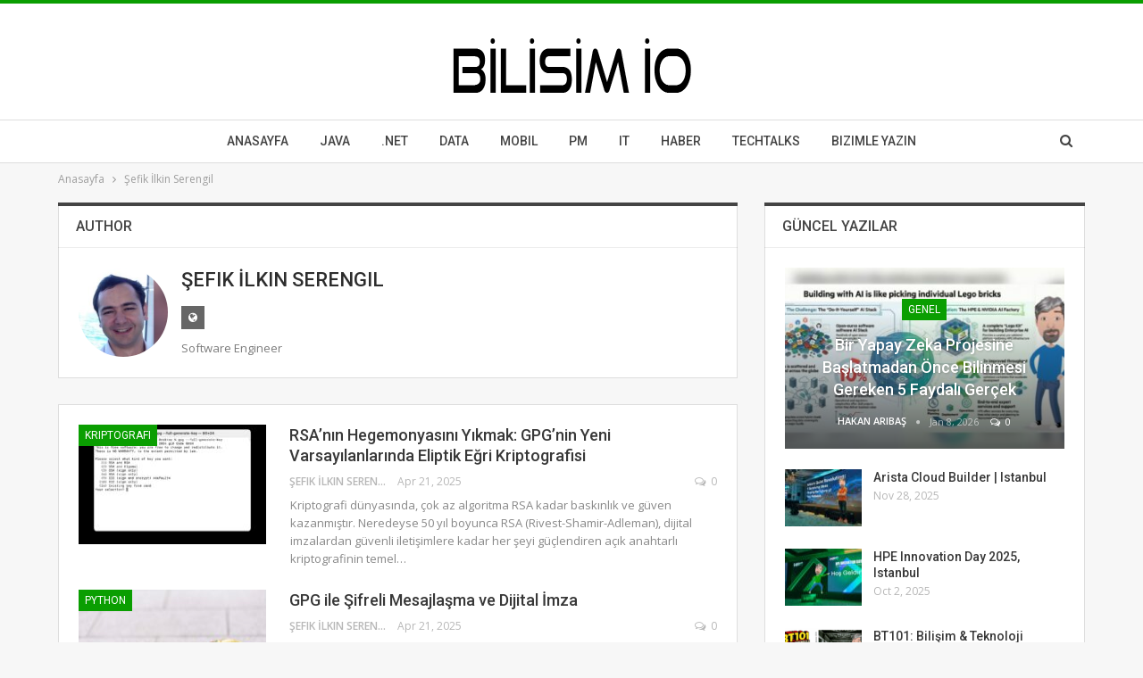

--- FILE ---
content_type: text/html; charset=UTF-8
request_url: https://bilisim.io/author/sefikserengil/
body_size: 17919
content:
	<!DOCTYPE html>
		<!--[if IE 8]>
	<html class="ie ie8" lang="en-US"> <![endif]-->
	<!--[if IE 9]>
	<html class="ie ie9" lang="en-US"> <![endif]-->
	<!--[if gt IE 9]><!-->
<html lang="en-US"> <!--<![endif]-->
	<head>
				<meta charset="UTF-8">
		<meta http-equiv="X-UA-Compatible" content="IE=edge">
		<meta name="viewport" content="width=device-width, initial-scale=1.0">
		<link rel="pingback" href="https://bilisim.io/xmlrpc.php"/>

		<title>Şefik İlkin Serengil &#8211; Bilişim IO</title>
<meta name='robots' content='max-image-preview:large' />

<!-- Better Open Graph, Schema.org & Twitter Integration -->
<meta property="og:locale" content="en_us"/>
<meta property="og:site_name" content="Bilişim IO"/>
<meta property="og:url" content="https://bilisim.io/author/sefikserengil/"/>
<meta property="og:title" content="Şefik İlkin Serengil"/>
<meta property="og:description" content="Yazılım, Mobil, Big Data, Yapay Zeka, Machine Learning, Bilim, Teknoloji, Haber, Makale, Tool, Tutorial, Video ve Etkinlik paylaşım platformu"/>
<meta property="og:type" content="website"/>
<meta name="twitter:card" content="summary"/>
<meta name="twitter:url" content="https://bilisim.io/author/sefikserengil/"/>
<meta name="twitter:title" content="Şefik İlkin Serengil"/>
<meta name="twitter:description" content="Yazılım, Mobil, Big Data, Yapay Zeka, Machine Learning, Bilim, Teknoloji, Haber, Makale, Tool, Tutorial, Video ve Etkinlik paylaşım platformu"/>
<!-- / Better Open Graph, Schema.org & Twitter Integration. -->
<link rel='dns-prefetch' href='//fonts.googleapis.com' />
<link rel="alternate" type="application/rss+xml" title="Bilişim IO &raquo; Feed" href="https://bilisim.io/feed/" />
<link rel="alternate" type="application/rss+xml" title="Bilişim IO &raquo; Comments Feed" href="https://bilisim.io/comments/feed/" />
<link rel="alternate" type="application/rss+xml" title="Bilişim IO &raquo; Posts by Şefik İlkin Serengil Feed" href="https://bilisim.io/author/sefikserengil/feed/" />
<style id='wp-img-auto-sizes-contain-inline-css' type='text/css'>
img:is([sizes=auto i],[sizes^="auto," i]){contain-intrinsic-size:3000px 1500px}
/*# sourceURL=wp-img-auto-sizes-contain-inline-css */
</style>
<link rel='stylesheet' id='urvanov_syntax_highlighter-css' href='https://bilisim.io/wp-content/plugins/urvanov-syntax-highlighter/css/min/urvanov_syntax_highlighter.min.css?ver=2.9.0' type='text/css' media='all' />
<link rel='stylesheet' id='crayon-theme-obsidian-css' href='https://bilisim.io/wp-content/plugins/urvanov-syntax-highlighter/themes/obsidian/obsidian.css?ver=2.9.0' type='text/css' media='all' />
<link rel='stylesheet' id='crayon-font-monaco-css' href='https://bilisim.io/wp-content/plugins/urvanov-syntax-highlighter/fonts/monaco.css?ver=2.9.0' type='text/css' media='all' />
<style id='wp-emoji-styles-inline-css' type='text/css'>

	img.wp-smiley, img.emoji {
		display: inline !important;
		border: none !important;
		box-shadow: none !important;
		height: 1em !important;
		width: 1em !important;
		margin: 0 0.07em !important;
		vertical-align: -0.1em !important;
		background: none !important;
		padding: 0 !important;
	}
/*# sourceURL=wp-emoji-styles-inline-css */
</style>
<style id='wp-block-library-inline-css' type='text/css'>
:root{--wp-block-synced-color:#7a00df;--wp-block-synced-color--rgb:122,0,223;--wp-bound-block-color:var(--wp-block-synced-color);--wp-editor-canvas-background:#ddd;--wp-admin-theme-color:#007cba;--wp-admin-theme-color--rgb:0,124,186;--wp-admin-theme-color-darker-10:#006ba1;--wp-admin-theme-color-darker-10--rgb:0,107,160.5;--wp-admin-theme-color-darker-20:#005a87;--wp-admin-theme-color-darker-20--rgb:0,90,135;--wp-admin-border-width-focus:2px}@media (min-resolution:192dpi){:root{--wp-admin-border-width-focus:1.5px}}.wp-element-button{cursor:pointer}:root .has-very-light-gray-background-color{background-color:#eee}:root .has-very-dark-gray-background-color{background-color:#313131}:root .has-very-light-gray-color{color:#eee}:root .has-very-dark-gray-color{color:#313131}:root .has-vivid-green-cyan-to-vivid-cyan-blue-gradient-background{background:linear-gradient(135deg,#00d084,#0693e3)}:root .has-purple-crush-gradient-background{background:linear-gradient(135deg,#34e2e4,#4721fb 50%,#ab1dfe)}:root .has-hazy-dawn-gradient-background{background:linear-gradient(135deg,#faaca8,#dad0ec)}:root .has-subdued-olive-gradient-background{background:linear-gradient(135deg,#fafae1,#67a671)}:root .has-atomic-cream-gradient-background{background:linear-gradient(135deg,#fdd79a,#004a59)}:root .has-nightshade-gradient-background{background:linear-gradient(135deg,#330968,#31cdcf)}:root .has-midnight-gradient-background{background:linear-gradient(135deg,#020381,#2874fc)}:root{--wp--preset--font-size--normal:16px;--wp--preset--font-size--huge:42px}.has-regular-font-size{font-size:1em}.has-larger-font-size{font-size:2.625em}.has-normal-font-size{font-size:var(--wp--preset--font-size--normal)}.has-huge-font-size{font-size:var(--wp--preset--font-size--huge)}.has-text-align-center{text-align:center}.has-text-align-left{text-align:left}.has-text-align-right{text-align:right}.has-fit-text{white-space:nowrap!important}#end-resizable-editor-section{display:none}.aligncenter{clear:both}.items-justified-left{justify-content:flex-start}.items-justified-center{justify-content:center}.items-justified-right{justify-content:flex-end}.items-justified-space-between{justify-content:space-between}.screen-reader-text{border:0;clip-path:inset(50%);height:1px;margin:-1px;overflow:hidden;padding:0;position:absolute;width:1px;word-wrap:normal!important}.screen-reader-text:focus{background-color:#ddd;clip-path:none;color:#444;display:block;font-size:1em;height:auto;left:5px;line-height:normal;padding:15px 23px 14px;text-decoration:none;top:5px;width:auto;z-index:100000}html :where(.has-border-color){border-style:solid}html :where([style*=border-top-color]){border-top-style:solid}html :where([style*=border-right-color]){border-right-style:solid}html :where([style*=border-bottom-color]){border-bottom-style:solid}html :where([style*=border-left-color]){border-left-style:solid}html :where([style*=border-width]){border-style:solid}html :where([style*=border-top-width]){border-top-style:solid}html :where([style*=border-right-width]){border-right-style:solid}html :where([style*=border-bottom-width]){border-bottom-style:solid}html :where([style*=border-left-width]){border-left-style:solid}html :where(img[class*=wp-image-]){height:auto;max-width:100%}:where(figure){margin:0 0 1em}html :where(.is-position-sticky){--wp-admin--admin-bar--position-offset:var(--wp-admin--admin-bar--height,0px)}@media screen and (max-width:600px){html :where(.is-position-sticky){--wp-admin--admin-bar--position-offset:0px}}

/*# sourceURL=wp-block-library-inline-css */
</style><style id='global-styles-inline-css' type='text/css'>
:root{--wp--preset--aspect-ratio--square: 1;--wp--preset--aspect-ratio--4-3: 4/3;--wp--preset--aspect-ratio--3-4: 3/4;--wp--preset--aspect-ratio--3-2: 3/2;--wp--preset--aspect-ratio--2-3: 2/3;--wp--preset--aspect-ratio--16-9: 16/9;--wp--preset--aspect-ratio--9-16: 9/16;--wp--preset--color--black: #000000;--wp--preset--color--cyan-bluish-gray: #abb8c3;--wp--preset--color--white: #ffffff;--wp--preset--color--pale-pink: #f78da7;--wp--preset--color--vivid-red: #cf2e2e;--wp--preset--color--luminous-vivid-orange: #ff6900;--wp--preset--color--luminous-vivid-amber: #fcb900;--wp--preset--color--light-green-cyan: #7bdcb5;--wp--preset--color--vivid-green-cyan: #00d084;--wp--preset--color--pale-cyan-blue: #8ed1fc;--wp--preset--color--vivid-cyan-blue: #0693e3;--wp--preset--color--vivid-purple: #9b51e0;--wp--preset--gradient--vivid-cyan-blue-to-vivid-purple: linear-gradient(135deg,rgb(6,147,227) 0%,rgb(155,81,224) 100%);--wp--preset--gradient--light-green-cyan-to-vivid-green-cyan: linear-gradient(135deg,rgb(122,220,180) 0%,rgb(0,208,130) 100%);--wp--preset--gradient--luminous-vivid-amber-to-luminous-vivid-orange: linear-gradient(135deg,rgb(252,185,0) 0%,rgb(255,105,0) 100%);--wp--preset--gradient--luminous-vivid-orange-to-vivid-red: linear-gradient(135deg,rgb(255,105,0) 0%,rgb(207,46,46) 100%);--wp--preset--gradient--very-light-gray-to-cyan-bluish-gray: linear-gradient(135deg,rgb(238,238,238) 0%,rgb(169,184,195) 100%);--wp--preset--gradient--cool-to-warm-spectrum: linear-gradient(135deg,rgb(74,234,220) 0%,rgb(151,120,209) 20%,rgb(207,42,186) 40%,rgb(238,44,130) 60%,rgb(251,105,98) 80%,rgb(254,248,76) 100%);--wp--preset--gradient--blush-light-purple: linear-gradient(135deg,rgb(255,206,236) 0%,rgb(152,150,240) 100%);--wp--preset--gradient--blush-bordeaux: linear-gradient(135deg,rgb(254,205,165) 0%,rgb(254,45,45) 50%,rgb(107,0,62) 100%);--wp--preset--gradient--luminous-dusk: linear-gradient(135deg,rgb(255,203,112) 0%,rgb(199,81,192) 50%,rgb(65,88,208) 100%);--wp--preset--gradient--pale-ocean: linear-gradient(135deg,rgb(255,245,203) 0%,rgb(182,227,212) 50%,rgb(51,167,181) 100%);--wp--preset--gradient--electric-grass: linear-gradient(135deg,rgb(202,248,128) 0%,rgb(113,206,126) 100%);--wp--preset--gradient--midnight: linear-gradient(135deg,rgb(2,3,129) 0%,rgb(40,116,252) 100%);--wp--preset--font-size--small: 13px;--wp--preset--font-size--medium: 20px;--wp--preset--font-size--large: 36px;--wp--preset--font-size--x-large: 42px;--wp--preset--spacing--20: 0.44rem;--wp--preset--spacing--30: 0.67rem;--wp--preset--spacing--40: 1rem;--wp--preset--spacing--50: 1.5rem;--wp--preset--spacing--60: 2.25rem;--wp--preset--spacing--70: 3.38rem;--wp--preset--spacing--80: 5.06rem;--wp--preset--shadow--natural: 6px 6px 9px rgba(0, 0, 0, 0.2);--wp--preset--shadow--deep: 12px 12px 50px rgba(0, 0, 0, 0.4);--wp--preset--shadow--sharp: 6px 6px 0px rgba(0, 0, 0, 0.2);--wp--preset--shadow--outlined: 6px 6px 0px -3px rgb(255, 255, 255), 6px 6px rgb(0, 0, 0);--wp--preset--shadow--crisp: 6px 6px 0px rgb(0, 0, 0);}:where(.is-layout-flex){gap: 0.5em;}:where(.is-layout-grid){gap: 0.5em;}body .is-layout-flex{display: flex;}.is-layout-flex{flex-wrap: wrap;align-items: center;}.is-layout-flex > :is(*, div){margin: 0;}body .is-layout-grid{display: grid;}.is-layout-grid > :is(*, div){margin: 0;}:where(.wp-block-columns.is-layout-flex){gap: 2em;}:where(.wp-block-columns.is-layout-grid){gap: 2em;}:where(.wp-block-post-template.is-layout-flex){gap: 1.25em;}:where(.wp-block-post-template.is-layout-grid){gap: 1.25em;}.has-black-color{color: var(--wp--preset--color--black) !important;}.has-cyan-bluish-gray-color{color: var(--wp--preset--color--cyan-bluish-gray) !important;}.has-white-color{color: var(--wp--preset--color--white) !important;}.has-pale-pink-color{color: var(--wp--preset--color--pale-pink) !important;}.has-vivid-red-color{color: var(--wp--preset--color--vivid-red) !important;}.has-luminous-vivid-orange-color{color: var(--wp--preset--color--luminous-vivid-orange) !important;}.has-luminous-vivid-amber-color{color: var(--wp--preset--color--luminous-vivid-amber) !important;}.has-light-green-cyan-color{color: var(--wp--preset--color--light-green-cyan) !important;}.has-vivid-green-cyan-color{color: var(--wp--preset--color--vivid-green-cyan) !important;}.has-pale-cyan-blue-color{color: var(--wp--preset--color--pale-cyan-blue) !important;}.has-vivid-cyan-blue-color{color: var(--wp--preset--color--vivid-cyan-blue) !important;}.has-vivid-purple-color{color: var(--wp--preset--color--vivid-purple) !important;}.has-black-background-color{background-color: var(--wp--preset--color--black) !important;}.has-cyan-bluish-gray-background-color{background-color: var(--wp--preset--color--cyan-bluish-gray) !important;}.has-white-background-color{background-color: var(--wp--preset--color--white) !important;}.has-pale-pink-background-color{background-color: var(--wp--preset--color--pale-pink) !important;}.has-vivid-red-background-color{background-color: var(--wp--preset--color--vivid-red) !important;}.has-luminous-vivid-orange-background-color{background-color: var(--wp--preset--color--luminous-vivid-orange) !important;}.has-luminous-vivid-amber-background-color{background-color: var(--wp--preset--color--luminous-vivid-amber) !important;}.has-light-green-cyan-background-color{background-color: var(--wp--preset--color--light-green-cyan) !important;}.has-vivid-green-cyan-background-color{background-color: var(--wp--preset--color--vivid-green-cyan) !important;}.has-pale-cyan-blue-background-color{background-color: var(--wp--preset--color--pale-cyan-blue) !important;}.has-vivid-cyan-blue-background-color{background-color: var(--wp--preset--color--vivid-cyan-blue) !important;}.has-vivid-purple-background-color{background-color: var(--wp--preset--color--vivid-purple) !important;}.has-black-border-color{border-color: var(--wp--preset--color--black) !important;}.has-cyan-bluish-gray-border-color{border-color: var(--wp--preset--color--cyan-bluish-gray) !important;}.has-white-border-color{border-color: var(--wp--preset--color--white) !important;}.has-pale-pink-border-color{border-color: var(--wp--preset--color--pale-pink) !important;}.has-vivid-red-border-color{border-color: var(--wp--preset--color--vivid-red) !important;}.has-luminous-vivid-orange-border-color{border-color: var(--wp--preset--color--luminous-vivid-orange) !important;}.has-luminous-vivid-amber-border-color{border-color: var(--wp--preset--color--luminous-vivid-amber) !important;}.has-light-green-cyan-border-color{border-color: var(--wp--preset--color--light-green-cyan) !important;}.has-vivid-green-cyan-border-color{border-color: var(--wp--preset--color--vivid-green-cyan) !important;}.has-pale-cyan-blue-border-color{border-color: var(--wp--preset--color--pale-cyan-blue) !important;}.has-vivid-cyan-blue-border-color{border-color: var(--wp--preset--color--vivid-cyan-blue) !important;}.has-vivid-purple-border-color{border-color: var(--wp--preset--color--vivid-purple) !important;}.has-vivid-cyan-blue-to-vivid-purple-gradient-background{background: var(--wp--preset--gradient--vivid-cyan-blue-to-vivid-purple) !important;}.has-light-green-cyan-to-vivid-green-cyan-gradient-background{background: var(--wp--preset--gradient--light-green-cyan-to-vivid-green-cyan) !important;}.has-luminous-vivid-amber-to-luminous-vivid-orange-gradient-background{background: var(--wp--preset--gradient--luminous-vivid-amber-to-luminous-vivid-orange) !important;}.has-luminous-vivid-orange-to-vivid-red-gradient-background{background: var(--wp--preset--gradient--luminous-vivid-orange-to-vivid-red) !important;}.has-very-light-gray-to-cyan-bluish-gray-gradient-background{background: var(--wp--preset--gradient--very-light-gray-to-cyan-bluish-gray) !important;}.has-cool-to-warm-spectrum-gradient-background{background: var(--wp--preset--gradient--cool-to-warm-spectrum) !important;}.has-blush-light-purple-gradient-background{background: var(--wp--preset--gradient--blush-light-purple) !important;}.has-blush-bordeaux-gradient-background{background: var(--wp--preset--gradient--blush-bordeaux) !important;}.has-luminous-dusk-gradient-background{background: var(--wp--preset--gradient--luminous-dusk) !important;}.has-pale-ocean-gradient-background{background: var(--wp--preset--gradient--pale-ocean) !important;}.has-electric-grass-gradient-background{background: var(--wp--preset--gradient--electric-grass) !important;}.has-midnight-gradient-background{background: var(--wp--preset--gradient--midnight) !important;}.has-small-font-size{font-size: var(--wp--preset--font-size--small) !important;}.has-medium-font-size{font-size: var(--wp--preset--font-size--medium) !important;}.has-large-font-size{font-size: var(--wp--preset--font-size--large) !important;}.has-x-large-font-size{font-size: var(--wp--preset--font-size--x-large) !important;}
/*# sourceURL=global-styles-inline-css */
</style>

<style id='classic-theme-styles-inline-css' type='text/css'>
/*! This file is auto-generated */
.wp-block-button__link{color:#fff;background-color:#32373c;border-radius:9999px;box-shadow:none;text-decoration:none;padding:calc(.667em + 2px) calc(1.333em + 2px);font-size:1.125em}.wp-block-file__button{background:#32373c;color:#fff;text-decoration:none}
/*# sourceURL=/wp-includes/css/classic-themes.min.css */
</style>
<link rel='stylesheet' id='better-framework-main-fonts-css' href='https://fonts.googleapis.com/css?family=Open+Sans:400,600%7CRoboto:400,500,400italic&#038;display=swap' type='text/css' media='all' />
<script type="bf46408373377c4fb35abdd5-text/javascript" src="https://bilisim.io/wp-includes/js/jquery/jquery.min.js?ver=3.7.1" id="jquery-core-js"></script>
<script type="bf46408373377c4fb35abdd5-text/javascript" src="https://bilisim.io/wp-includes/js/jquery/jquery-migrate.min.js?ver=3.4.1" id="jquery-migrate-js"></script>
<script type="bf46408373377c4fb35abdd5-text/javascript" id="urvanov_syntax_highlighter_js-js-extra">
/* <![CDATA[ */
var UrvanovSyntaxHighlighterSyntaxSettings = {"version":"2.9.0","is_admin":"0","ajaxurl":"https://bilisim.io/wp-admin/admin-ajax.php","prefix":"urvanov-syntax-highlighter-","setting":"urvanov-syntax-highlighter-setting","selected":"urvanov-syntax-highlighter-setting-selected","changed":"urvanov-syntax-highlighter-setting-changed","special":"urvanov-syntax-highlighter-setting-special","orig_value":"data-orig-value","debug":""};
var UrvanovSyntaxHighlighterSyntaxStrings = {"copy":"Copied to the clipboard","minimize":"Click To Expand Code"};
//# sourceURL=urvanov_syntax_highlighter_js-js-extra
/* ]]> */
</script>
<script type="bf46408373377c4fb35abdd5-text/javascript" src="https://bilisim.io/wp-content/plugins/urvanov-syntax-highlighter/js/min/urvanov_syntax_highlighter.min.js?ver=2.9.0" id="urvanov_syntax_highlighter_js-js"></script>
<script type="bf46408373377c4fb35abdd5-text/javascript"></script><link rel="https://api.w.org/" href="https://bilisim.io/wp-json/" /><link rel="alternate" title="JSON" type="application/json" href="https://bilisim.io/wp-json/wp/v2/users/61" /><link rel="EditURI" type="application/rsd+xml" title="RSD" href="https://bilisim.io/xmlrpc.php?rsd" />
<meta name="generator" content="WordPress 6.9" />
			<link rel="shortcut icon" href="https://bilisim.io/wp-content/uploads/2017/09/bilisim-io-fav-logo-v4-16-16.png"><meta name="generator" content="Powered by WPBakery Page Builder - drag and drop page builder for WordPress."/>
<script type="application/ld+json">{
    "@context": "http://schema.org/",
    "@type": "Organization",
    "@id": "#organization",
    "logo": {
        "@type": "ImageObject",
        "url": "https://bilisim.io/wp-content/uploads/2017/09/bilisim-io-logo-v4-270-90.png"
    },
    "url": "https://bilisim.io/",
    "name": "Bili\u015fim IO",
    "description": "Yaz\u0131l\u0131m, Mobil, Big Data, Yapay Zeka, Machine Learning, Bilim, Teknoloji, Haber, Makale, Tool, Tutorial, Video ve Etkinlik payla\u015f\u0131m platformu"
}</script>
<script type="application/ld+json">{
    "@context": "http://schema.org/",
    "@type": "WebSite",
    "name": "Bili\u015fim IO",
    "alternateName": "Yaz\u0131l\u0131m, Mobil, Big Data, Yapay Zeka, Machine Learning, Bilim, Teknoloji, Haber, Makale, Tool, Tutorial, Video ve Etkinlik payla\u015f\u0131m platformu",
    "url": "https://bilisim.io/"
}</script>
<link rel='stylesheet' id='bs-icons' href='https://bilisim.io/wp-content/themes/publisher/includes/libs/better-framework/assets/css/bs-icons.css' type='text/css' media='all' />
<link rel='stylesheet' id='better-social-counter' href='https://bilisim.io/wp-content/plugins/better-social-counter/css/style.min.css' type='text/css' media='all' />
<link rel='stylesheet' id='bf-slick' href='https://bilisim.io/wp-content/themes/publisher/includes/libs/better-framework/assets/css/slick.min.css' type='text/css' media='all' />
<link rel='stylesheet' id='br-numbers' href='https://fonts.googleapis.com/css?family=Oswald&text=0123456789./\%' type='text/css' media='all' />
<link rel='stylesheet' id='better-reviews' href='https://bilisim.io/wp-content/plugins/better-reviews/css/better-reviews.min.css' type='text/css' media='all' />
<link rel='stylesheet' id='pretty-photo' href='https://bilisim.io/wp-content/themes/publisher/includes/libs/better-framework/assets/css/pretty-photo.min.css' type='text/css' media='all' />
<link rel='stylesheet' id='theme-libs' href='https://bilisim.io/wp-content/themes/publisher/css/theme-libs.min.css' type='text/css' media='all' />
<link rel='stylesheet' id='fontawesome' href='https://bilisim.io/wp-content/themes/publisher/includes/libs/better-framework/assets/css/font-awesome.min.css' type='text/css' media='all' />
<link rel='stylesheet' id='publisher' href='https://bilisim.io/wp-content/themes/publisher/style-7.11.0.min.css' type='text/css' media='all' />
<link rel='stylesheet' id='publisher-theme-clean-tech' href='https://bilisim.io/wp-content/themes/publisher/includes/styles/clean-tech/style.min.css' type='text/css' media='all' />
<link rel='stylesheet' id='7.11.0-1745307039' href='https://bilisim.io/wp-content/bs-booster-cache/2ec714fef358d36fc67aac39016b8cfd.css' type='text/css' media='all' />
<link rel="icon" href="https://bilisim.io/wp-content/uploads/2017/02/cropped-bilisim-io-profil-32x32.jpg" sizes="32x32" />
<link rel="icon" href="https://bilisim.io/wp-content/uploads/2017/02/cropped-bilisim-io-profil-192x192.jpg" sizes="192x192" />
<link rel="apple-touch-icon" href="https://bilisim.io/wp-content/uploads/2017/02/cropped-bilisim-io-profil-180x180.jpg" />
<meta name="msapplication-TileImage" content="https://bilisim.io/wp-content/uploads/2017/02/cropped-bilisim-io-profil-270x270.jpg" />
<noscript><style> .wpb_animate_when_almost_visible { opacity: 1; }</style></noscript>	</head>

<body class="archive author author-sefikserengil author-61 wp-theme-publisher bs-theme bs-publisher bs-publisher-clean-tech active-light-box active-top-line ltr close-rh page-layout-2-col page-layout-2-col-right full-width active-sticky-sidebar main-menu-sticky-smart main-menu-full-width active-ajax-search  wpb-js-composer js-comp-ver-8.0.1 vc_responsive bs-ll-a" dir="ltr">
		<div class="main-wrap content-main-wrap">
			<header id="header" class="site-header header-style-1 full-width" itemscope="itemscope" itemtype="https://schema.org/WPHeader">
				<div class="header-inner">
			<div class="content-wrap">
				<div class="container">
					<div id="site-branding" class="site-branding">
	<p  id="site-title" class="logo h1 img-logo">
	<a href="https://bilisim.io/" itemprop="url" rel="home">
					<img id="site-logo" src="https://bilisim.io/wp-content/uploads/2017/09/bilisim-io-logo-v4-270-90.png"
			     alt="Bilişim IO"  data-bsrjs="https://bilisim.io/wp-content/uploads/2017/09/bilisim-io-logo-v4-540-180.png"  />

			<span class="site-title">Bilişim IO - Yazılım, Mobil, Big Data, Yapay Zeka, Machine Learning, Bilim, Teknoloji, Haber, Makale, Tool, Tutorial, Video ve Etkinlik paylaşım platformu</span>
				</a>
</p>
</div><!-- .site-branding -->
				</div>

			</div>
		</div>
		<div id="menu-main" class="menu main-menu-wrapper show-search-item menu-actions-btn-width-1" role="navigation" itemscope="itemscope" itemtype="https://schema.org/SiteNavigationElement">
	<div class="main-menu-inner">
		<div class="content-wrap">
			<div class="container">

				<nav class="main-menu-container">
					<ul id="main-navigation" class="main-menu menu bsm-pure clearfix">
						<li id="menu-item-4991" class="menu-item menu-item-type-post_type menu-item-object-page menu-item-home better-anim-fade menu-item-4991"><a href="https://bilisim.io/">Anasayfa</a></li>
<li id="menu-item-5030" class="menu-item menu-item-type-post_type menu-item-object-page better-anim-fade menu-item-5030"><a href="https://bilisim.io/java-jdk-jvm-spring-framework-hibernate/">Java</a></li>
<li id="menu-item-5032" class="menu-item menu-item-type-post_type menu-item-object-page better-anim-fade menu-item-5032"><a href="https://bilisim.io/asp-net-mvc-csharp-visual-studio-nhibernate/">.Net</a></li>
<li id="menu-item-5037" class="menu-item menu-item-type-post_type menu-item-object-page better-anim-fade menu-item-5037"><a href="https://bilisim.io/database-sql-nosql-big-data-ai-yapay-zeka-machine-learning/">Data</a></li>
<li id="menu-item-5040" class="menu-item menu-item-type-post_type menu-item-object-page better-anim-fade menu-item-5040"><a href="https://bilisim.io/mobil-programlama-android-ios-xamarin-hybrid/">Mobil</a></li>
<li id="menu-item-5043" class="menu-item menu-item-type-post_type menu-item-object-page better-anim-fade menu-item-5043"><a href="https://bilisim.io/yazilim-proje-yonetimi-py-pm-pmi-pmp/">Pm</a></li>
<li id="menu-item-5049" class="menu-item menu-item-type-post_type menu-item-object-page better-anim-fade menu-item-5049"><a href="https://bilisim.io/it-system-network-sanallastirma-veritabani/">IT</a></li>
<li id="menu-item-5046" class="menu-item menu-item-type-post_type menu-item-object-page better-anim-fade menu-item-5046"><a href="https://bilisim.io/bilim-teknoloji-mobil-yazilim-iot-yapay-zeka-big-data-otomobil-haberleri/">Haber</a></li>
<li id="menu-item-5512" class="menu-item menu-item-type-custom menu-item-object-custom better-anim-fade menu-item-5512"><a target="_blank" href="http://techtalks.istanbul/">TechTalks</a></li>
<li id="menu-item-6485" class="menu-item menu-item-type-post_type menu-item-object-page better-anim-fade menu-item-6485"><a href="https://bilisim.io/yazarlik-basvurusu/">Bizimle Yazın</a></li>
					</ul><!-- #main-navigation -->
											<div class="menu-action-buttons width-1">
															<div class="search-container close">
									<span class="search-handler"><i class="fa fa-search"></i></span>

									<div class="search-box clearfix">
										<form role="search" method="get" class="search-form clearfix" action="https://bilisim.io">
	<input type="search" class="search-field"
	       placeholder="Search..."
	       value="" name="s"
	       title="Search for:"
	       autocomplete="off">
	<input type="submit" class="search-submit" value="Search">
</form><!-- .search-form -->
									</div>
								</div>
														</div>
										</nav><!-- .main-menu-container -->

			</div>
		</div>
	</div>
</div><!-- .menu -->	</header><!-- .header -->
	<div class="rh-header clearfix light deferred-block-exclude">
		<div class="rh-container clearfix">

			<div class="menu-container close">
				<span class="menu-handler"><span class="lines"></span></span>
			</div><!-- .menu-container -->

			<div class="logo-container rh-img-logo">
				<a href="https://bilisim.io/" itemprop="url" rel="home">
											<img src="https://bilisim.io/wp-content/uploads/2017/09/bilisim-io-logo-v4-270-90.png"
						     alt="Bilişim IO"  data-bsrjs="https://bilisim.io/wp-content/uploads/2017/09/bilisim-io-logo-v4-540-180.png"  />				</a>
			</div><!-- .logo-container -->
		</div><!-- .rh-container -->
	</div><!-- .rh-header -->
<nav role="navigation" aria-label="Breadcrumbs" class="bf-breadcrumb clearfix bc-top-style"><div class="container bf-breadcrumb-container"><ul class="bf-breadcrumb-items" itemscope itemtype="http://schema.org/BreadcrumbList"><meta name="numberOfItems" content="2" /><meta name="itemListOrder" content="Ascending" /><li itemprop="itemListElement" itemscope itemtype="http://schema.org/ListItem" class="bf-breadcrumb-item bf-breadcrumb-begin"><a itemprop="item" href="https://bilisim.io" rel="home"><span itemprop="name">Anasayfa</span></a><meta itemprop="position" content="1" /></li><li itemprop="itemListElement" itemscope itemtype="http://schema.org/ListItem" class="bf-breadcrumb-item bf-breadcrumb-end"><span itemprop="name">Şefik İlkin Serengil</span><meta itemprop="item" content="https://bilisim.io/author/sefikserengil/"/><meta itemprop="position" content="2" /></li></ul></div></nav><div class="content-wrap">
		<main id="content" class="content-container">

		<div class="container layout-2-col layout-2-col-1 layout-right-sidebar layout-bc-before">
			<div class="row main-section">
										<div class="col-sm-8 content-column">
							<section class="post-author author-profile clearfix">

	<h3 class="section-heading sh-t2 sh-s1">
		<span class="h-text">Author</span>
	</h3>

	<div class="post-author-avatar">
		<img alt=''  data-src='https://bilisim.io/wp-content/uploads/2019/03/sefiks-smile-150x150.jpeg' class='avatar avatar-100 photo avatar-default' height='100' width='100' />	</div>

	<h1 class="author-title">
		<span class="post-author-name">Şefik İlkin Serengil</span>

		
			</h1>

	<div class="author-links">
				<ul class="author-social-icons">
							<li class="social-item site">
					<a href="https://sefiks.com/"
					   target="_blank"
					   rel="nofollow noreferrer"><i class="fa fa-globe"></i></a>
				</li>
						</ul>
			</div>

			<div class="post-author-bio">
			<p>Software Engineer</p>
		</div>
	
</section>
	<div class="listing listing-blog listing-blog-1 clearfix  columns-1">
		<article class="post-9347 type-post format-standard has-post-thumbnail   listing-item listing-item-blog  listing-item-blog-1 main-term-1246 bsw-7 ">
		<div class="item-inner clearfix">
							<div class="featured clearfix">
					<div class="term-badges floated"><span class="term-badge term-1246"><a href="https://bilisim.io/category/kriptografi/">Kriptografi</a></span></div>					<a  title="RSA&#8217;nın Hegemonyasını Yıkmak: GPG&#8217;nin Yeni Varsayılanlarında Eliptik Eğri Kriptografisi" data-src="https://bilisim.io/wp-content/uploads/2025/04/new-gpg-210x136.jpg" data-bs-srcset="{&quot;baseurl&quot;:&quot;https:\/\/bilisim.io\/wp-content\/uploads\/2025\/04\/&quot;,&quot;sizes&quot;:{&quot;86&quot;:&quot;new-gpg-86x64.jpg&quot;,&quot;210&quot;:&quot;new-gpg-210x136.jpg&quot;,&quot;279&quot;:&quot;new-gpg-279x220.jpg&quot;,&quot;357&quot;:&quot;new-gpg-357x210.jpg&quot;,&quot;750&quot;:&quot;new-gpg-750x430.jpg&quot;,&quot;1364&quot;:&quot;new-gpg.jpg&quot;}}"							class="img-holder" href="https://bilisim.io/2025/04/21/rsanin-hegemonyasini-yikmak-gpgnin-yeni-varsayilanlarinda-eliptik-egri-kriptografisi/"></a>
									</div>
			<h2 class="title">			<a href="https://bilisim.io/2025/04/21/rsanin-hegemonyasini-yikmak-gpgnin-yeni-varsayilanlarinda-eliptik-egri-kriptografisi/" class="post-url post-title">
				RSA&#8217;nın Hegemonyasını Yıkmak: GPG&#8217;nin Yeni Varsayılanlarında Eliptik Eğri Kriptografisi			</a>
			</h2>		<div class="post-meta">

							<a href="https://bilisim.io/author/sefikserengil/"
				   title="Browse Author Articles"
				   class="post-author-a">
					<i class="post-author author">
						Şefik İlkin Serengil					</i>
				</a>
							<span class="time"><time class="post-published updated"
				                         datetime="2025-04-21T14:11:34+03:00">Apr 21, 2025</time></span>
				<a href="https://bilisim.io/2025/04/21/rsanin-hegemonyasini-yikmak-gpgnin-yeni-varsayilanlarinda-eliptik-egri-kriptografisi/#respond" title="Yorum yaz: “RSA&#8217;nın Hegemonyasını Yıkmak: GPG&#8217;nin Yeni Varsayılanlarında Eliptik Eğri Kriptografisi”" class="comments"><i class="fa fa-comments-o"></i> 0</a>		</div>
						<div class="post-summary">
					Kriptografi dünyasında, çok az algoritma RSA kadar baskınlık ve güven kazanmıştır. Neredeyse 50 yıl boyunca RSA (Rivest-Shamir-Adleman), dijital imzalardan güvenli iletişimlere kadar her şeyi güçlendiren açık anahtarlı kriptografinin temel&hellip;				</div>
						</div>
	</article>
	<article class="post-9337 type-post format-standard has-post-thumbnail   listing-item listing-item-blog  listing-item-blog-1 main-term-634 bsw-7 ">
		<div class="item-inner clearfix">
							<div class="featured clearfix">
					<div class="term-badges floated"><span class="term-badge term-634"><a href="https://bilisim.io/category/data/python/">Python</a></span></div>					<a  title="GPG ile Şifreli Mesajlaşma ve Dijital İmza" data-src="https://bilisim.io/wp-content/uploads/2025/04/gold-mask-on-the-ground-5721169-210x136.jpg" data-bs-srcset="{&quot;baseurl&quot;:&quot;https:\/\/bilisim.io\/wp-content\/uploads\/2025\/04\/&quot;,&quot;sizes&quot;:{&quot;86&quot;:&quot;gold-mask-on-the-ground-5721169-86x64.jpg&quot;,&quot;210&quot;:&quot;gold-mask-on-the-ground-5721169-210x136.jpg&quot;,&quot;279&quot;:&quot;gold-mask-on-the-ground-5721169-279x220.jpg&quot;,&quot;357&quot;:&quot;gold-mask-on-the-ground-5721169-357x210.jpg&quot;,&quot;750&quot;:&quot;gold-mask-on-the-ground-5721169-750x430.jpg&quot;,&quot;1976&quot;:&quot;gold-mask-on-the-ground-5721169.jpg&quot;}}"							class="img-holder" href="https://bilisim.io/2025/04/21/gpg-ile-sifreli-mesajlasma-ve-dijital-imza/"></a>
									</div>
			<h2 class="title">			<a href="https://bilisim.io/2025/04/21/gpg-ile-sifreli-mesajlasma-ve-dijital-imza/" class="post-url post-title">
				GPG ile Şifreli Mesajlaşma ve Dijital İmza			</a>
			</h2>		<div class="post-meta">

							<a href="https://bilisim.io/author/sefikserengil/"
				   title="Browse Author Articles"
				   class="post-author-a">
					<i class="post-author author">
						Şefik İlkin Serengil					</i>
				</a>
							<span class="time"><time class="post-published updated"
				                         datetime="2025-04-21T13:15:13+03:00">Apr 21, 2025</time></span>
				<a href="https://bilisim.io/2025/04/21/gpg-ile-sifreli-mesajlasma-ve-dijital-imza/#respond" title="Yorum yaz: “GPG ile Şifreli Mesajlaşma ve Dijital İmza”" class="comments"><i class="fa fa-comments-o"></i> 0</a>		</div>
						<div class="post-summary">
					Özellikle kriptografiyle uğraşanlar ya da teknolojiye hakim kişiler arasında, iletişim bilgilerine GPG anahtarlarını eklediklerini hiç fark ettiniz mi? Uzun bir süredir bunun çok havalı bir şey olduğunu düşünüyordum.
Son zamanlarda&hellip;				</div>
						</div>
	</article>
	<article class="post-9333 type-post format-standard has-post-thumbnail   listing-item listing-item-blog  listing-item-blog-1 main-term-634 bsw-7 ">
		<div class="item-inner clearfix">
							<div class="featured clearfix">
					<div class="term-badges floated"><span class="term-badge term-634"><a href="https://bilisim.io/category/data/python/">Python</a></span></div>					<a  title="Python İle Dijital İmza" data-src="https://bilisim.io/wp-content/uploads/2025/04/753695-210x136.jpg" data-bs-srcset="{&quot;baseurl&quot;:&quot;https:\/\/bilisim.io\/wp-content\/uploads\/2025\/04\/&quot;,&quot;sizes&quot;:{&quot;86&quot;:&quot;753695-86x64.jpg&quot;,&quot;210&quot;:&quot;753695-210x136.jpg&quot;,&quot;279&quot;:&quot;753695-279x220.jpg&quot;,&quot;357&quot;:&quot;753695-357x210.jpg&quot;,&quot;750&quot;:&quot;753695-750x430.jpg&quot;,&quot;1274&quot;:&quot;753695.jpg&quot;}}"							class="img-holder" href="https://bilisim.io/2025/04/20/python-ile-dijital-imza/"></a>
									</div>
			<h2 class="title">			<a href="https://bilisim.io/2025/04/20/python-ile-dijital-imza/" class="post-url post-title">
				Python İle Dijital İmza			</a>
			</h2>		<div class="post-meta">

							<a href="https://bilisim.io/author/sefikserengil/"
				   title="Browse Author Articles"
				   class="post-author-a">
					<i class="post-author author">
						Şefik İlkin Serengil					</i>
				</a>
							<span class="time"><time class="post-published updated"
				                         datetime="2025-04-20T02:04:11+03:00">Apr 20, 2025</time></span>
				<a href="https://bilisim.io/2025/04/20/python-ile-dijital-imza/#respond" title="Yorum yaz: “Python İle Dijital İmza”" class="comments"><i class="fa fa-comments-o"></i> 0</a>		</div>
						<div class="post-summary">
					Dijital imzalar, modern sistemlerde veri bütünlüğünü ve kimlik doğrulamasını sağlamak için kritik bir rol oynar. Belgeleri imzalamaktan işlemleri doğrulamaya ve iletişim kanallarını güvence altına almaya kadar, dijital imzalar mesajların&hellip;				</div>
						</div>
	</article>
	<article class="post-9328 type-post format-standard has-post-thumbnail   listing-item listing-item-blog  listing-item-blog-1 main-term-634 bsw-7 ">
		<div class="item-inner clearfix">
							<div class="featured clearfix">
					<div class="term-badges floated"><span class="term-badge term-634"><a href="https://bilisim.io/category/data/python/">Python</a></span></div>					<a  title="Python ile Eliptik Eğri Kriptografisi" data-src="https://bilisim.io/wp-content/uploads/2025/04/844127-210x136.jpg" data-bs-srcset="{&quot;baseurl&quot;:&quot;https:\/\/bilisim.io\/wp-content\/uploads\/2025\/04\/&quot;,&quot;sizes&quot;:{&quot;86&quot;:&quot;844127-86x64.jpg&quot;,&quot;210&quot;:&quot;844127-210x136.jpg&quot;,&quot;279&quot;:&quot;844127-279x220.jpg&quot;,&quot;357&quot;:&quot;844127-357x210.jpg&quot;,&quot;750&quot;:&quot;844127-750x430.jpg&quot;,&quot;1990&quot;:&quot;844127.jpg&quot;}}"							class="img-holder" href="https://bilisim.io/2025/04/20/python-ile-eliptik-egri-kriptografisi/"></a>
									</div>
			<h2 class="title">			<a href="https://bilisim.io/2025/04/20/python-ile-eliptik-egri-kriptografisi/" class="post-url post-title">
				Python ile Eliptik Eğri Kriptografisi			</a>
			</h2>		<div class="post-meta">

							<a href="https://bilisim.io/author/sefikserengil/"
				   title="Browse Author Articles"
				   class="post-author-a">
					<i class="post-author author">
						Şefik İlkin Serengil					</i>
				</a>
							<span class="time"><time class="post-published updated"
				                         datetime="2025-04-20T00:30:34+03:00">Apr 20, 2025</time></span>
				<a href="https://bilisim.io/2025/04/20/python-ile-eliptik-egri-kriptografisi/#respond" title="Yorum yaz: “Python ile Eliptik Eğri Kriptografisi”" class="comments"><i class="fa fa-comments-o"></i> 0</a>		</div>
						<div class="post-summary">
					Eliptik Eğri Kriptografisi (Elliptic Curve Cryptography - ECC), günümüz kriptografik sistemlerinin temel taşlarından biri haline geldi. Blockchain teknolojilerinde cüzdan adreslerinin oluşturulmasından işlem imzalarına kadar birçok alanda&hellip;				</div>
						</div>
	</article>
	<article class="post-9103 type-post format-standard has-post-thumbnail   listing-item listing-item-blog  listing-item-blog-1 main-term-634 bsw-7 ">
		<div class="item-inner clearfix">
							<div class="featured clearfix">
					<div class="term-badges floated"><span class="term-badge term-634"><a href="https://bilisim.io/category/data/python/">Python</a></span></div>					<a  title="Python ile Homomorfik Şifreleme" data-src="https://bilisim.io/wp-content/uploads/2024/08/homomorphic-210x136.jpeg" data-bs-srcset="{&quot;baseurl&quot;:&quot;https:\/\/bilisim.io\/wp-content\/uploads\/2024\/08\/&quot;,&quot;sizes&quot;:{&quot;86&quot;:&quot;homomorphic-86x64.jpeg&quot;,&quot;210&quot;:&quot;homomorphic-210x136.jpeg&quot;,&quot;279&quot;:&quot;homomorphic-279x220.jpeg&quot;,&quot;357&quot;:&quot;homomorphic-357x210.jpeg&quot;,&quot;750&quot;:&quot;homomorphic-750x430.jpeg&quot;,&quot;1024&quot;:&quot;homomorphic.jpeg&quot;}}"							class="img-holder" href="https://bilisim.io/2024/08/07/python-ile-homomorfik-sifreleme/"></a>
									</div>
			<h2 class="title">			<a href="https://bilisim.io/2024/08/07/python-ile-homomorfik-sifreleme/" class="post-url post-title">
				Python ile Homomorfik Şifreleme			</a>
			</h2>		<div class="post-meta">

							<a href="https://bilisim.io/author/sefikserengil/"
				   title="Browse Author Articles"
				   class="post-author-a">
					<i class="post-author author">
						Şefik İlkin Serengil					</i>
				</a>
							<span class="time"><time class="post-published updated"
				                         datetime="2024-08-07T09:56:01+03:00">Aug 7, 2024</time></span>
				<a href="https://bilisim.io/2024/08/07/python-ile-homomorfik-sifreleme/#respond" title="Yorum yaz: “Python ile Homomorfik Şifreleme”" class="comments"><i class="fa fa-comments-o"></i> 0</a>		</div>
						<div class="post-summary">
					Veri tabanı derslerinde anlatılan normal formlar 90'lı yıllarda disklerin yüksek maliyetli olmaları sebebiyle veri çoklamayı önlemek üzere ortaya atılmış tekniklerdir. Günümüzde özellikle de bulut sistemler hayatımıza girdiğinden beridir&hellip;				</div>
						</div>
	</article>
	<article class="post-8829 type-post format-standard has-post-thumbnail   listing-item listing-item-blog  listing-item-blog-1 main-term-167 bsw-7 ">
		<div class="item-inner clearfix">
							<div class="featured clearfix">
					<div class="term-badges floated"><span class="term-badge term-167"><a href="https://bilisim.io/category/data/">Data</a></span></div>					<a  title="Kısmi Homomorfik Şifreleme Algoritmalarının Python İle Kullanımı" data-src="https://bilisim.io/wp-content/uploads/2023/12/5721170-210x136.jpg" data-bs-srcset="{&quot;baseurl&quot;:&quot;https:\/\/bilisim.io\/wp-content\/uploads\/2023\/12\/&quot;,&quot;sizes&quot;:{&quot;86&quot;:&quot;5721170-86x64.jpg&quot;,&quot;210&quot;:&quot;5721170-210x136.jpg&quot;,&quot;279&quot;:&quot;5721170-279x220.jpg&quot;,&quot;357&quot;:&quot;5721170-357x210.jpg&quot;,&quot;750&quot;:&quot;5721170-750x430.jpg&quot;,&quot;2012&quot;:&quot;5721170.jpg&quot;}}"							class="img-holder" href="https://bilisim.io/2023/12/26/kismi-homomorfik-sifreleme-algoritmalarinin-python-ile-kullanimi/"></a>
									</div>
			<h2 class="title">			<a href="https://bilisim.io/2023/12/26/kismi-homomorfik-sifreleme-algoritmalarinin-python-ile-kullanimi/" class="post-url post-title">
				Kısmi Homomorfik Şifreleme Algoritmalarının Python İle Kullanımı			</a>
			</h2>		<div class="post-meta">

							<a href="https://bilisim.io/author/sefikserengil/"
				   title="Browse Author Articles"
				   class="post-author-a">
					<i class="post-author author">
						Şefik İlkin Serengil					</i>
				</a>
							<span class="time"><time class="post-published updated"
				                         datetime="2023-12-26T21:10:45+03:00">Dec 26, 2023</time></span>
				<a href="https://bilisim.io/2023/12/26/kismi-homomorfik-sifreleme-algoritmalarinin-python-ile-kullanimi/#respond" title="Yorum yaz: “Kısmi Homomorfik Şifreleme Algoritmalarının Python İle Kullanımı”" class="comments"><i class="fa fa-comments-o"></i> 0</a>		</div>
						<div class="post-summary">
					Homomorfik şifreleme (homomorphic encryption) verileriniz bir kere gizli anahtarınız ile şifrelendikten sonra bir daha gizli anahtara bir daha ihtiyaç duymadan şifreli veriler üzerinde toplama, çarpma gibi matematiksel işlemler yapmanıza&hellip;				</div>
						</div>
	</article>
	<article class="post-8377 type-post format-standard has-post-thumbnail   listing-item listing-item-blog  listing-item-blog-1 main-term-163 bsw-7 ">
		<div class="item-inner clearfix">
							<div class="featured clearfix">
					<div class="term-badges floated"><span class="term-badge term-163"><a href="https://bilisim.io/category/data/machine-learning/">Machine Learning</a></span></div>					<a  title="Gradient Boosting vs Adaboost" data-src="https://bilisim.io/wp-content/uploads/2022/01/pexels-pixabay-247431-scaled-1-210x136.jpeg" data-bs-srcset="{&quot;baseurl&quot;:&quot;https:\/\/bilisim.io\/wp-content\/uploads\/2022\/01\/&quot;,&quot;sizes&quot;:{&quot;86&quot;:&quot;pexels-pixabay-247431-scaled-1-86x64.jpeg&quot;,&quot;210&quot;:&quot;pexels-pixabay-247431-scaled-1-210x136.jpeg&quot;,&quot;279&quot;:&quot;pexels-pixabay-247431-scaled-1-279x220.jpeg&quot;,&quot;357&quot;:&quot;pexels-pixabay-247431-scaled-1-357x210.jpeg&quot;,&quot;750&quot;:&quot;pexels-pixabay-247431-scaled-1-750x430.jpeg&quot;,&quot;2560&quot;:&quot;pexels-pixabay-247431-scaled-1.jpeg&quot;}}"							class="img-holder" href="https://bilisim.io/2022/01/08/gradient-boosting-vs-adaboost/"></a>
									</div>
			<h2 class="title">			<a href="https://bilisim.io/2022/01/08/gradient-boosting-vs-adaboost/" class="post-url post-title">
				Gradient Boosting vs Adaboost			</a>
			</h2>		<div class="post-meta">

							<a href="https://bilisim.io/author/sefikserengil/"
				   title="Browse Author Articles"
				   class="post-author-a">
					<i class="post-author author">
						Şefik İlkin Serengil					</i>
				</a>
							<span class="time"><time class="post-published updated"
				                         datetime="2022-01-08T18:09:53+03:00">Jan 8, 2022</time></span>
				<a href="https://bilisim.io/2022/01/08/gradient-boosting-vs-adaboost/#respond" title="Yorum yaz: “Gradient Boosting vs Adaboost”" class="comments"><i class="fa fa-comments-o"></i> 0</a>		</div>
						<div class="post-summary">
					Boosting yöntemleri karar ağaçlarını yeniden havalı hale getirdi. Burada, gradient boosting ve adaboost karar ağacı temelli makine öğrenimi modelleri arasında en yaygın boosting teknikleridir. Bu yazımızda bu iki tekniği karşılaştırarak&hellip;				</div>
						</div>
	</article>
	<article class="post-8374 type-post format-standard has-post-thumbnail   listing-item listing-item-blog  listing-item-blog-1 main-term-163 bsw-7 ">
		<div class="item-inner clearfix">
							<div class="featured clearfix">
					<div class="term-badges floated"><span class="term-badge term-163"><a href="https://bilisim.io/category/data/machine-learning/">Machine Learning</a></span></div>					<a  title="Gradient Boosting vs Rastgele Orman" data-src="https://bilisim.io/wp-content/uploads/2022/01/pexels-andré-cook-131723-210x136.jpeg" data-bs-srcset="{&quot;baseurl&quot;:&quot;https:\/\/bilisim.io\/wp-content\/uploads\/2022\/01\/&quot;,&quot;sizes&quot;:{&quot;86&quot;:&quot;pexels-andre\u0301-cook-131723-86x64.jpeg&quot;,&quot;210&quot;:&quot;pexels-andre\u0301-cook-131723-210x136.jpeg&quot;,&quot;279&quot;:&quot;pexels-andre\u0301-cook-131723-279x220.jpeg&quot;,&quot;357&quot;:&quot;pexels-andre\u0301-cook-131723-357x210.jpeg&quot;,&quot;750&quot;:&quot;pexels-andre\u0301-cook-131723-750x430.jpeg&quot;,&quot;2560&quot;:&quot;pexels-andre\u0301-cook-131723.jpeg&quot;}}"							class="img-holder" href="https://bilisim.io/2022/01/08/gradient-boosting-vs-rastgele-orman/"></a>
									</div>
			<h2 class="title">			<a href="https://bilisim.io/2022/01/08/gradient-boosting-vs-rastgele-orman/" class="post-url post-title">
				Gradient Boosting vs Rastgele Orman			</a>
			</h2>		<div class="post-meta">

							<a href="https://bilisim.io/author/sefikserengil/"
				   title="Browse Author Articles"
				   class="post-author-a">
					<i class="post-author author">
						Şefik İlkin Serengil					</i>
				</a>
							<span class="time"><time class="post-published updated"
				                         datetime="2022-01-08T17:44:13+03:00">Jan 8, 2022</time></span>
				<a href="https://bilisim.io/2022/01/08/gradient-boosting-vs-rastgele-orman/#respond" title="Yorum yaz: “Gradient Boosting vs Rastgele Orman”" class="comments"><i class="fa fa-comments-o"></i> 0</a>		</div>
						<div class="post-summary">
					Karar ağacı tabanlı algoritmalar günlük veri bilimi problemlerinin çözümünde sıklıklı tercih edilmektedir. Bu noktada, rastgele orman (random forest) ve gradient boosting yöntemleri karar ağaçlarından türetilmiş en yaygın yaklaşımlardır. Bu&hellip;				</div>
						</div>
	</article>
	<article class="post-8251 type-post format-standard has-post-thumbnail   listing-item listing-item-blog  listing-item-blog-1 main-term-163 bsw-7 ">
		<div class="item-inner clearfix">
							<div class="featured clearfix">
					<div class="term-badges floated"><span class="term-badge term-163"><a href="https://bilisim.io/category/data/machine-learning/">Machine Learning</a></span></div>					<a  title="Lojistik Regresyon Neden Lineerdir?" data-src="https://bilisim.io/wp-content/uploads/2021/08/sigmoid-meaningless-210x136.png" data-bs-srcset="{&quot;baseurl&quot;:&quot;https:\/\/bilisim.io\/wp-content\/uploads\/2021\/08\/&quot;,&quot;sizes&quot;:{&quot;86&quot;:&quot;sigmoid-meaningless-86x64.png&quot;,&quot;210&quot;:&quot;sigmoid-meaningless-210x136.png&quot;,&quot;279&quot;:&quot;sigmoid-meaningless-279x220.png&quot;,&quot;357&quot;:&quot;sigmoid-meaningless-357x210.png&quot;,&quot;551&quot;:&quot;sigmoid-meaningless.png&quot;}}"							class="img-holder" href="https://bilisim.io/2021/08/18/lojistik-resresyon-neden-lineerdir/"></a>
									</div>
			<h2 class="title">			<a href="https://bilisim.io/2021/08/18/lojistik-resresyon-neden-lineerdir/" class="post-url post-title">
				Lojistik Regresyon Neden Lineerdir?			</a>
			</h2>		<div class="post-meta">

							<a href="https://bilisim.io/author/sefikserengil/"
				   title="Browse Author Articles"
				   class="post-author-a">
					<i class="post-author author">
						Şefik İlkin Serengil					</i>
				</a>
							<span class="time"><time class="post-published updated"
				                         datetime="2021-08-18T15:32:48+03:00">Aug 18, 2021</time></span>
				<a href="https://bilisim.io/2021/08/18/lojistik-resresyon-neden-lineerdir/#respond" title="Yorum yaz: “Lojistik Regresyon Neden Lineerdir?”" class="comments"><i class="fa fa-comments-o"></i> 0</a>		</div>
						<div class="post-summary">
					Lojistik regresyon için genel yapılan bir yanlış algoritmayı non-lineer bir makine öğrenmesi algoritması olarak tanımlamaktır. Bu yazımızda bu yanlış anlaşılmanın nedenlerini açıklayacak, bir örnek üzerinde neden lineer olduğunu&hellip;				</div>
						</div>
	</article>
	<article class="post-8240 type-post format-standard has-post-thumbnail   listing-item listing-item-blog  listing-item-blog-1 main-term-163 bsw-7 ">
		<div class="item-inner clearfix">
							<div class="featured clearfix">
					<div class="term-badges floated"><span class="term-badge term-163"><a href="https://bilisim.io/category/data/machine-learning/">Machine Learning</a></span></div>					<a  title="Singleton Tasarım Kalıbı ve Yapay Öğrenme" data-src="https://bilisim.io/wp-content/uploads/2021/08/the-singleton-whisky-210x136.jpeg" data-bs-srcset="{&quot;baseurl&quot;:&quot;https:\/\/bilisim.io\/wp-content\/uploads\/2021\/08\/&quot;,&quot;sizes&quot;:{&quot;86&quot;:&quot;the-singleton-whisky-86x64.jpeg&quot;,&quot;210&quot;:&quot;the-singleton-whisky-210x136.jpeg&quot;,&quot;279&quot;:&quot;the-singleton-whisky-279x220.jpeg&quot;,&quot;357&quot;:&quot;the-singleton-whisky-357x210.jpeg&quot;,&quot;750&quot;:&quot;the-singleton-whisky-750x430.jpeg&quot;,&quot;900&quot;:&quot;the-singleton-whisky.jpeg&quot;}}"							class="img-holder" href="https://bilisim.io/2021/08/04/singleton-tasarim-kalibi-ve-yapay-ogrenme/"></a>
									</div>
			<h2 class="title">			<a href="https://bilisim.io/2021/08/04/singleton-tasarim-kalibi-ve-yapay-ogrenme/" class="post-url post-title">
				Singleton Tasarım Kalıbı ve Yapay Öğrenme			</a>
			</h2>		<div class="post-meta">

							<a href="https://bilisim.io/author/sefikserengil/"
				   title="Browse Author Articles"
				   class="post-author-a">
					<i class="post-author author">
						Şefik İlkin Serengil					</i>
				</a>
							<span class="time"><time class="post-published updated"
				                         datetime="2021-08-04T17:38:08+03:00">Aug 4, 2021</time></span>
				<a href="https://bilisim.io/2021/08/04/singleton-tasarim-kalibi-ve-yapay-ogrenme/#respond" title="Yorum yaz: “Singleton Tasarım Kalıbı ve Yapay Öğrenme”" class="comments"><i class="fa fa-comments-o"></i> 0</a>		</div>
						<div class="post-summary">
					Tasarım kalıpları (design patterns) yazılım mühendisliği için en iyi pratiklerken yapay öğrenme çalışmalarında çokça atlanılabilmektedir. Bu yazımızda python ile bir yapay öğrenme uygulamasında singleton tasarım kalıbına neden ihtiyaç&hellip;				</div>
						</div>
	</article>
	</div>
				<div class="pagination bs-links-pagination clearfix" itemscope="itemscope" itemtype="https://schema.org/SiteNavigationElement/Pagination">
				<div class="older"><a href="https://bilisim.io/author/sefikserengil/page/2/"  rel="next"><i class="fa fa-angle-double-left"></i> Older Posts</a></div>
				<div class="newer"></div>
			</div>
									</div><!-- .content-column -->
												<div class="col-sm-4 sidebar-column sidebar-column-primary">
							<aside id="sidebar-primary-sidebar" class="sidebar" role="complementary" aria-label="Primary Sidebar Sidebar" itemscope="itemscope" itemtype="https://schema.org/WPSideBar">
	<div id="bs-mix-listing-3-4-2" class=" h-ni w-t primary-sidebar-widget widget widget_bs-mix-listing-3-4"><div class=" bs-listing bs-listing-listing-mix-3-4 bs-listing-single-tab pagination-animate">		<p class="section-heading sh-t2 sh-s1 main-term-none">

		
							<span class="h-text main-term-none main-link">
						 Güncel Yazılar					</span>
			
		
		</p>
				<div class="bs-pagination-wrapper main-term-none next_prev bs-slider-first-item">
			<div class="listing listing-mix-3-4 clearfix ">
		<div class="item-inner">
			<div class="row-1">
					<div class="listing listing-modern-grid listing-modern-grid-3 clearfix columns-1 slider-overlay-simple-gr">
			<div class="post-9802 type-post format-standard has-post-thumbnail  listing-item-1 listing-item listing-mg-item listing-mg-3-item main-term-1 bsw-350">
	<div class="item-content">
		<a  title="Bir Yapay Zeka Projesine Başlatmadan Önce Bilinmesi Gereken 5 Faydalı Gerçek" data-src="https://bilisim.io/wp-content/uploads/2026/01/WhatsApp-Image-2026-01-08-at-20.42.03-750x430.jpeg" data-bs-srcset="{&quot;baseurl&quot;:&quot;https:\/\/bilisim.io\/wp-content\/uploads\/2026\/01\/&quot;,&quot;sizes&quot;:{&quot;210&quot;:&quot;WhatsApp-Image-2026-01-08-at-20.42.03-210x136.jpeg&quot;,&quot;279&quot;:&quot;WhatsApp-Image-2026-01-08-at-20.42.03-279x220.jpeg&quot;,&quot;357&quot;:&quot;WhatsApp-Image-2026-01-08-at-20.42.03-357x210.jpeg&quot;,&quot;750&quot;:&quot;WhatsApp-Image-2026-01-08-at-20.42.03-750x430.jpeg&quot;,&quot;2048&quot;:&quot;WhatsApp-Image-2026-01-08-at-20.42.03.jpeg&quot;}}"				class="img-cont" href="https://bilisim.io/2026/01/08/bir-yapay-zeka-projesine-baslatmadan-once-bilinmesi-gereken-5-faydali-gercek/"></a>
				<div class="content-container">
			<div class="term-badges floated"><span class="term-badge term-1"><a href="https://bilisim.io/category/genel/">Genel</a></span></div><p class="title">			<a href="https://bilisim.io/2026/01/08/bir-yapay-zeka-projesine-baslatmadan-once-bilinmesi-gereken-5-faydali-gercek/" class="post-title post-url">
				Bir Yapay Zeka Projesine Başlatmadan Önce Bilinmesi Gereken 5 Faydalı Gerçek			</a>
			</p>		<div class="post-meta">

							<a href="https://bilisim.io/author/hakanaribas/"
				   title="Browse Author Articles"
				   class="post-author-a">
					<i class="post-author author">
						Hakan Arıbaş					</i>
				</a>
							<span class="time"><time class="post-published updated"
				                         datetime="2026-01-08T20:48:13+03:00">Jan 8, 2026</time></span>
				<a href="https://bilisim.io/2026/01/08/bir-yapay-zeka-projesine-baslatmadan-once-bilinmesi-gereken-5-faydali-gercek/#respond" title="Yorum yaz: “Bir Yapay Zeka Projesine Başlatmadan Önce Bilinmesi Gereken 5 Faydalı Gerçek”" class="comments"><i class="fa fa-comments-o"></i> 0</a>		</div>
				</div>
	</div>
	</div >
	</div>
			</div>
							<div class="row-2">
						<div class="listing listing-thumbnail listing-tb-1 clearfix columns-1">
		<div class="post-9777 type-post format-standard has-post-thumbnail  listing-item-1 listing-item listing-item-thumbnail listing-item-tb-1 main-term-209">
	<div class="item-inner clearfix">
					<div class="featured featured-type-featured-image">
				<a  title="Arista Cloud Builder | Istanbul" data-src="https://bilisim.io/wp-content/uploads/2025/11/13d13497-cbe1-4094-ad77-88d9f30a1906-1-86x64.jpg" data-bs-srcset="{&quot;baseurl&quot;:&quot;https:\/\/bilisim.io\/wp-content\/uploads\/2025\/11\/&quot;,&quot;sizes&quot;:{&quot;86&quot;:&quot;13d13497-cbe1-4094-ad77-88d9f30a1906-1-86x64.jpg&quot;,&quot;210&quot;:&quot;13d13497-cbe1-4094-ad77-88d9f30a1906-1-210x136.jpg&quot;,&quot;1183&quot;:&quot;13d13497-cbe1-4094-ad77-88d9f30a1906-1.jpg&quot;}}"						class="img-holder" href="https://bilisim.io/2025/11/28/arista-cloud-builder-istanbul/"></a>
							</div>
		<p class="title">		<a href="https://bilisim.io/2025/11/28/arista-cloud-builder-istanbul/" class="post-url post-title">
			Arista Cloud Builder | Istanbul		</a>
		</p>		<div class="post-meta">

							<span class="time"><time class="post-published updated"
				                         datetime="2025-11-28T15:38:24+03:00">Nov 28, 2025</time></span>
						</div>
			</div>
	</div >
	<div class="post-9724 type-post format-standard has-post-thumbnail  listing-item-1 listing-item listing-item-thumbnail listing-item-tb-1 main-term-1">
	<div class="item-inner clearfix">
					<div class="featured featured-type-featured-image">
				<a  title="HPE Innovation Day 2025, Istanbul" data-src="https://bilisim.io/wp-content/uploads/2025/10/20251001_095938-picsay-86x64.jpg" data-bs-srcset="{&quot;baseurl&quot;:&quot;https:\/\/bilisim.io\/wp-content\/uploads\/2025\/10\/&quot;,&quot;sizes&quot;:{&quot;86&quot;:&quot;20251001_095938-picsay-86x64.jpg&quot;,&quot;210&quot;:&quot;20251001_095938-picsay-210x136.jpg&quot;,&quot;2048&quot;:&quot;20251001_095938-picsay.jpg&quot;}}"						class="img-holder" href="https://bilisim.io/2025/10/02/hpe-innovation-day-2025-istanbul/"></a>
							</div>
		<p class="title">		<a href="https://bilisim.io/2025/10/02/hpe-innovation-day-2025-istanbul/" class="post-url post-title">
			HPE Innovation Day 2025, Istanbul		</a>
		</p>		<div class="post-meta">

							<span class="time"><time class="post-published updated"
				                         datetime="2025-10-02T19:25:51+03:00">Oct 2, 2025</time></span>
						</div>
			</div>
	</div >
	<div class="post-9708 type-post format-standard has-post-thumbnail  listing-item-1 listing-item listing-item-thumbnail listing-item-tb-1 main-term-1">
	<div class="item-inner clearfix">
					<div class="featured featured-type-featured-image">
				<a  title="BT101: Bilişim &amp; Teknoloji Günceleri, Sayı 4" data-src="https://bilisim.io/wp-content/uploads/2025/09/cover2-86x64.png" data-bs-srcset="{&quot;baseurl&quot;:&quot;https:\/\/bilisim.io\/wp-content\/uploads\/2025\/09\/&quot;,&quot;sizes&quot;:{&quot;86&quot;:&quot;cover2-86x64.png&quot;,&quot;210&quot;:&quot;cover2-210x136.png&quot;,&quot;1088&quot;:&quot;cover2.png&quot;}}"						class="img-holder" href="https://bilisim.io/2025/09/02/bt101-bilisim-teknoloji-gunceleri-sayi-4/"></a>
							</div>
		<p class="title">		<a href="https://bilisim.io/2025/09/02/bt101-bilisim-teknoloji-gunceleri-sayi-4/" class="post-url post-title">
			BT101: Bilişim &amp; Teknoloji Günceleri, Sayı 4		</a>
		</p>		<div class="post-meta">

							<span class="time"><time class="post-published updated"
				                         datetime="2025-09-02T20:23:14+03:00">Sep 2, 2025</time></span>
						</div>
			</div>
	</div >
	</div>
					</div>
						</div>
	</div>

	</div><div class="bs-pagination bs-ajax-pagination next_prev main-term-none clearfix">
			<script type="bf46408373377c4fb35abdd5-text/javascript">var bs_ajax_paginate_10150210 = '{"query":{"category":"-666","tag":"","taxonomy":"","post_ids":"","post_type":"","count":"4","order_by":"date","order":"DESC","time_filter":"","offset":"","style":"listing-mix-3-4","cats-tags-condition":"and","cats-condition":"in","tags-condition":"in","featured_image":"0","ignore_sticky_posts":"1","author_ids":"","disable_duplicate":"0","ad-active":0,"paginate":"next_prev","pagination-show-label":"1","columns":1,"listing-settings":{"big-title-limit":"82","big-format-icon":"1","big-term-badge":"1","big-term-badge-count":"1","big-term-badge-tax":"category","big-meta":{"show":"1","author":"1","date":"1","date-format":"standard","view":"0","share":"0","comment":"1","review":"1"},"small-thumbnail-type":"featured-image","small-title-limit":"70","small-subtitle":"0","small-subtitle-limit":"0","small-subtitle-location":"before-meta","small-meta":{"show":"1","author":"0","date":"1","date-format":"standard","view":"0","share":"0","comment":"0","review":"1"}},"override-listing-settings":"0","_layout":{"state":"1|1|0","page":"2-col-right"}},"type":"bs_post_listing","view":"Publisher_Mix_Listing_3_4_Shortcode","current_page":1,"ajax_url":"\/wp-admin\/admin-ajax.php","remove_duplicates":"0","paginate":"next_prev","pagination-show-label":"1","override-listing-settings":"0","listing-settings":{"big-title-limit":"82","big-format-icon":"1","big-term-badge":"1","big-term-badge-count":"1","big-term-badge-tax":"category","big-meta":{"show":"1","author":"1","date":"1","date-format":"standard","view":"0","share":"0","comment":"1","review":"1"},"small-thumbnail-type":"featured-image","small-title-limit":"70","small-subtitle":"0","small-subtitle-limit":"0","small-subtitle-location":"before-meta","small-meta":{"show":"1","author":"0","date":"1","date-format":"standard","view":"0","share":"0","comment":"0","review":"1"}},"ad-active":false,"columns":1,"_layout":{"state":"1|1|0","page":"2-col-right"},"_bs_pagin_token":"189afb0"}';</script>				<a class="btn-bs-pagination prev disabled" rel="prev" data-id="10150210"
				   title="Previous">
					<i class="fa fa-angle-left"
					   aria-hidden="true"></i> Prev				</a>
				<a  rel="next" class="btn-bs-pagination next"
				   data-id="10150210" title="Next">
					Next <i
							class="fa fa-angle-right" aria-hidden="true"></i>
				</a>
								<span class="bs-pagination-label label-light">1 of 122</span>
			</div></div></div><div id="better-social-counter-2" class=" h-ni w-t primary-sidebar-widget widget widget_better-social-counter"><div class="section-heading sh-t2 sh-s1"><span class="h-text">Stay With Us</span></div>		<div  class="  better-studio-shortcode bsc-clearfix better-social-counter style-modern colored in-4-col">
						<ul class="social-list bsc-clearfix"><li class="social-item facebook"><a href="https://www.facebook.com/bilisimio" class="item-link" target="_blank"><i class="item-icon bsfi-facebook" ></i> <span class="item-count" > Facebook</span> <span class="item-title" > Beğen</span> </a> </li> <li class="social-item twitter"><a href="https://twitter.com/bilisimio" class="item-link" target="_blank"><i class="item-icon bsfi-twitter" ></i> <span class="item-count" > Twitter</span> <span class="item-title" > Takipçi</span> </a> </li> <li class="social-item youtube"><a href="https://youtube.com/user/UCfY5OinLiTvWp2xq4qX_yjw" class="item-link" target="_blank"><i class="item-icon bsfi-youtube" ></i> <span class="item-count" > Youtube</span> <span class="item-title" > Takipçi</span> </a> </li> <li class="social-item instagram"><a href="https://instagram.com/bilisimio" class="item-link" target="_blank"><i class="item-icon bsfi-instagram" ></i> <span class="item-count" > Instagram</span> <span class="item-title" > Takipçi</span> </a> </li> <li class="social-item linkedin"><a href="https://www.linkedin.com/groups/13516041" class="item-link" target="_blank"><i class="item-icon bsfi-linkedin" ></i> <span class="item-count" > Linkedin</span> <span class="item-title" > Bize Katıl</span> </a> </li> <li class="social-item posts"><i class="item-icon bsfi-posts" ></i> <span class="item-count" > 485</span> <span class="item-title" > Posts</span> </li> 			</ul>
		</div>
		</div><div id="bs-mix-listing-3-2-2" class=" h-ni w-t primary-sidebar-widget widget widget_bs-mix-listing-3-2"><div class=" bs-listing bs-listing-listing-mix-3-2 bs-listing-single-tab pagination-animate">		<p class="section-heading sh-t2 sh-s1 main-term-none">

		
							<span class="h-text main-term-none main-link">
						 Populer Yazılar					</span>
			
		
		</p>
				<div class="bs-pagination-wrapper main-term-none next_prev bs-slider-first-item">
			<div class="listing listing-mix-3-2 clearfix ">
		<div class="item-inner">
			<div class="row-1">
									<div class="listing listing-grid-1 clearfix columns-1">
							<div class="post-4473 type-post format-standard has-post-thumbnail   listing-item listing-item-grid listing-item-grid-1 main-term-209">
	<div class="item-inner">
					<div class="featured clearfix">
				<div class="term-badges floated"><span class="term-badge term-209"><a href="https://bilisim.io/category/it-system/it-security/">IT Security</a></span></div>				<a  title="Python ile Adım Adım Bitcoin Adresi Hesaplama" data-src="https://bilisim.io/wp-content/uploads/2018/05/bitcoin-address-cover-1-357x210.jpg" data-bs-srcset="{&quot;baseurl&quot;:&quot;https:\/\/bilisim.io\/wp-content\/uploads\/2018\/05\/&quot;,&quot;sizes&quot;:{&quot;210&quot;:&quot;bitcoin-address-cover-1-210x136.jpg&quot;,&quot;279&quot;:&quot;bitcoin-address-cover-1-279x220.jpg&quot;,&quot;357&quot;:&quot;bitcoin-address-cover-1-357x210.jpg&quot;,&quot;620&quot;:&quot;bitcoin-address-cover-1.jpg&quot;}}"						class="img-holder" href="https://bilisim.io/2018/05/06/adim-adim-bitcoin-adresi-hesaplama/"></a>

							</div>
		<p class="title">		<a href="https://bilisim.io/2018/05/06/adim-adim-bitcoin-adresi-hesaplama/" class="post-title post-url">
			Python ile Adım Adım Bitcoin Adresi Hesaplama		</a>
		</p>		<div class="post-meta">

							<a href="https://bilisim.io/author/sefikserengil/"
				   title="Browse Author Articles"
				   class="post-author-a">
					<i class="post-author author">
						Şefik İlkin Serengil					</i>
				</a>
							<span class="time"><time class="post-published updated"
				                         datetime="2018-05-06T21:58:38+03:00">May 6, 2018</time></span>
				<a href="https://bilisim.io/2018/05/06/adim-adim-bitcoin-adresi-hesaplama/#respond" title="Yorum yaz: “Python ile Adım Adım Bitcoin Adresi Hesaplama”" class="comments"><i class="fa fa-comments-o"></i> 0</a>		</div>
					<div class="post-summary">
				Bir para transferi işlemi nasıl ki gönderici ve alıcı hesap bilgilerini içeriyorsa, bir bitcoin işleminde de&hellip;			</div>
			</div>
	</div >
					</div>
								</div>
							<div class="row-2">
						<div class="listing listing-thumbnail listing-tb-2 clearfix scolumns-2">
	<div  class="post-7147 type-post format-standard has-post-thumbnail   listing-item listing-item-thumbnail listing-item-tb-2 main-term-163">
<div class="item-inner clearfix">
			<div class="featured featured-type-featured-image">
			<div class="term-badges floated"><span class="term-badge term-163"><a href="https://bilisim.io/category/data/machine-learning/">Machine Learning</a></span></div>			<a  title="Derin Öğrenme ile Artistik Stil Transferi" data-src="https://bilisim.io/wp-content/uploads/2020/03/loving-vincent-210x136.jpg" data-bs-srcset="{&quot;baseurl&quot;:&quot;https:\/\/bilisim.io\/wp-content\/uploads\/2020\/03\/&quot;,&quot;sizes&quot;:{&quot;86&quot;:&quot;loving-vincent-86x64.jpg&quot;,&quot;210&quot;:&quot;loving-vincent-210x136.jpg&quot;,&quot;279&quot;:&quot;loving-vincent-279x220.jpg&quot;,&quot;357&quot;:&quot;loving-vincent-357x210.jpg&quot;,&quot;660&quot;:&quot;loving-vincent.jpg&quot;}}"					class="img-holder" href="https://bilisim.io/2020/03/21/derin-ogrenme-ile-artistik-stil-transferi/"></a>
					</div>
	<p class="title">	<a class="post-url" href="https://bilisim.io/2020/03/21/derin-ogrenme-ile-artistik-stil-transferi/" title="Derin Öğrenme ile Artistik Stil Transferi">
			<span class="post-title">
				Derin Öğrenme ile Artistik Stil Transferi			</span>
	</a>
	</p></div>
</div >
<div  class="post-2636 type-post format-standard has-post-thumbnail   listing-item listing-item-thumbnail listing-item-tb-2 main-term-260">
<div class="item-inner clearfix">
			<div class="featured featured-type-featured-image">
			<div class="term-badges floated"><span class="term-badge term-260"><a href="https://bilisim.io/category/net/mvc-net/">MVC Net</a></span></div>			<a  title="ASP.NET MVC 5 Rol bazlı yetki kontrolü" data-src="https://bilisim.io/wp-content/uploads/2017/06/IMG_20170605_103555-210x136.jpg" data-bs-srcset="{&quot;baseurl&quot;:&quot;https:\/\/bilisim.io\/wp-content\/uploads\/2017\/06\/&quot;,&quot;sizes&quot;:{&quot;86&quot;:&quot;IMG_20170605_103555-86x64.jpg&quot;,&quot;210&quot;:&quot;IMG_20170605_103555-210x136.jpg&quot;,&quot;279&quot;:&quot;IMG_20170605_103555-279x173.jpg&quot;,&quot;357&quot;:&quot;IMG_20170605_103555-357x173.jpg&quot;,&quot;408&quot;:&quot;IMG_20170605_103555.jpg&quot;}}"					class="img-holder" href="https://bilisim.io/2017/06/06/asp-net-mvc-5-rol-bazli-yetki-kontrolu/"></a>
					</div>
	<p class="title">	<a class="post-url" href="https://bilisim.io/2017/06/06/asp-net-mvc-5-rol-bazli-yetki-kontrolu/" title="ASP.NET MVC 5 Rol bazlı yetki kontrolü">
			<span class="post-title">
				ASP.NET MVC 5 Rol bazlı yetki kontrolü			</span>
	</a>
	</p></div>
</div >
<div  class="post-6405 type-post format-standard has-post-thumbnail   listing-item listing-item-thumbnail listing-item-tb-2 main-term-450">
<div class="item-inner clearfix">
			<div class="featured featured-type-featured-image">
			<div class="term-badges floated"><span class="term-badge term-450"><a href="https://bilisim.io/category/proje-yonetimi/">Proje Yönetimi</a></span></div>			<a  title="Yazılım Projelerinde Maliyet Belirleme" data-src="https://bilisim.io/wp-content/uploads/2019/09/startup-593341_1920-210x136.jpg" data-bs-srcset="{&quot;baseurl&quot;:&quot;https:\/\/bilisim.io\/wp-content\/uploads\/2019\/09\/&quot;,&quot;sizes&quot;:{&quot;86&quot;:&quot;startup-593341_1920-86x64.jpg&quot;,&quot;210&quot;:&quot;startup-593341_1920-210x136.jpg&quot;,&quot;279&quot;:&quot;startup-593341_1920-279x220.jpg&quot;,&quot;357&quot;:&quot;startup-593341_1920-357x210.jpg&quot;,&quot;750&quot;:&quot;startup-593341_1920-750x430.jpg&quot;,&quot;1200&quot;:&quot;startup-593341_1920.jpg&quot;}}"					class="img-holder" href="https://bilisim.io/2019/09/01/yazilim-projelerinde-maliyet-belirleme/"></a>
					</div>
	<p class="title">	<a class="post-url" href="https://bilisim.io/2019/09/01/yazilim-projelerinde-maliyet-belirleme/" title="Yazılım Projelerinde Maliyet Belirleme">
			<span class="post-title">
				Yazılım Projelerinde Maliyet Belirleme			</span>
	</a>
	</p></div>
</div >
	</div>
					</div>
						</div>
	</div>

	</div><div class="bs-pagination bs-ajax-pagination next_prev main-term-none clearfix">
			<script type="bf46408373377c4fb35abdd5-text/javascript">var bs_ajax_paginate_2120215680 = '{"query":{"category":"","tag":"","taxonomy":"","post_ids":"","post_type":"","count":"4","order_by":"popular","order":"DESC","time_filter":"","offset":"","style":"listing-mix-3-2","cats-tags-condition":"and","cats-condition":"in","tags-condition":"in","featured_image":"0","ignore_sticky_posts":"1","author_ids":"","disable_duplicate":"0","ad-active":0,"paginate":"next_prev","pagination-show-label":"1","columns":1,"listing-settings":{"big-title-limit":"82","big-excerpt":"1","big-excerpt-limit":"115","big-subtitle":"0","big-subtitle-limit":"0","big-subtitle-location":"before-meta","big-format-icon":"1","big-term-badge":"1","big-term-badge-count":"1","big-term-badge-tax":"category","big-meta":{"show":"1","author":"1","date":"1","date-format":"standard","view":"0","share":"0","comment":"1","review":"1"},"small-thumbnail-type":"featured-image","small-title-limit":"70","small-excerpt":"0","small-excerpt-limit":"110","small-subtitle":"0","small-subtitle-limit":"0","small-subtitle-location":"after-title","small-format-icon":"1","small-term-badge":"1","small-term-badge-count":"1","small-term-badge-tax":"category","small-meta":{"show":"0","author":"1","date":"1","date-format":"standard","view":"0","share":"0","comment":"0","review":"0"}},"override-listing-settings":"0","_layout":{"state":"1|1|0","page":"2-col-right"}},"type":"bs_post_listing","view":"Publisher_Mix_Listing_3_2_Shortcode","current_page":1,"ajax_url":"\/wp-admin\/admin-ajax.php","remove_duplicates":"0","paginate":"next_prev","pagination-show-label":"1","override-listing-settings":"0","listing-settings":{"big-title-limit":"82","big-excerpt":"1","big-excerpt-limit":"115","big-subtitle":"0","big-subtitle-limit":"0","big-subtitle-location":"before-meta","big-format-icon":"1","big-term-badge":"1","big-term-badge-count":"1","big-term-badge-tax":"category","big-meta":{"show":"1","author":"1","date":"1","date-format":"standard","view":"0","share":"0","comment":"1","review":"1"},"small-thumbnail-type":"featured-image","small-title-limit":"70","small-excerpt":"0","small-excerpt-limit":"110","small-subtitle":"0","small-subtitle-limit":"0","small-subtitle-location":"after-title","small-format-icon":"1","small-term-badge":"1","small-term-badge-count":"1","small-term-badge-tax":"category","small-meta":{"show":"0","author":"1","date":"1","date-format":"standard","view":"0","share":"0","comment":"0","review":"0"}},"ad-active":false,"columns":1,"_layout":{"state":"1|1|0","page":"2-col-right"},"_bs_pagin_token":"058f186"}';</script>				<a class="btn-bs-pagination prev disabled" rel="prev" data-id="2120215680"
				   title="Previous">
					<i class="fa fa-angle-left"
					   aria-hidden="true"></i> Prev				</a>
				<a  rel="next" class="btn-bs-pagination next"
				   data-id="2120215680" title="Next">
					Next <i
							class="fa fa-angle-right" aria-hidden="true"></i>
				</a>
								<span class="bs-pagination-label label-light">1 of 122</span>
			</div></div></div></aside>
						</div><!-- .primary-sidebar-column -->
									</div><!-- .main-section -->
		</div>

	</main><!-- main -->
	</div><!-- .content-wrap -->

	<footer id="site-footer" class="site-footer full-width">
		<div class="footer-social-icons">
	<div class="content-wrap">
		<div class="container">
					<div  class="  better-studio-shortcode bsc-clearfix better-social-counter style-big-button colored in-5-col">
						<ul class="social-list bsc-clearfix"><li class="social-item facebook"> <a href = "https://www.facebook.com/bilisimio" class="item-link" target = "_blank" > <i class="item-icon bsfi-facebook" ></i><span class="item-name" > Facebook</span> <span class="item-title-join" > Facebook'ta Takip Et</span> </a> </li> <li class="social-item twitter"> <a href = "https://twitter.com/bilisimio" class="item-link" target = "_blank" > <i class="item-icon bsfi-twitter" ></i><span class="item-name" > Twitter</span> <span class="item-title-join" > Twitter'da Takip Et</span> </a> </li> <li class="social-item instagram"> <a href = "https://instagram.com/bilisimio" class="item-link" target = "_blank" > <i class="item-icon bsfi-instagram" ></i><span class="item-name" > Instagram</span> <span class="item-title-join" > Instagram'da Takipt Et</span> </a> </li> <li class="social-item linkedin"> <a href = "https://www.linkedin.com/groups/13516041" class="item-link" target = "_blank" > <i class="item-icon bsfi-linkedin" ></i><span class="item-name" > Linkedin</span> <span class="item-title-join" > Linkedin'de Bize Katıl</span> </a> </li> 			</ul>
		</div>
				</div>
	</div>
</div>
		<div class="copy-footer">
			<div class="content-wrap">
				<div class="container">
						<div class="row">
		<div class="col-lg-12">
			<div id="menu-footer" class="menu footer-menu-wrapper" role="navigation" itemscope="itemscope" itemtype="https://schema.org/SiteNavigationElement">
				<nav class="footer-menu-container">
					<ul id="footer-navigation" class="footer-menu menu clearfix">
						<li id="menu-item-4909" class="menu-have-icon menu-icon-type-fontawesome menu-item menu-item-type-post_type menu-item-object-page menu-item-home better-anim-fade menu-item-4909"><a href="https://bilisim.io/"><i class="bf-icon  fa fa-home"></i>Anasayfa</a></li>
<li id="menu-item-5050" class="menu-item menu-item-type-post_type menu-item-object-page better-anim-fade menu-item-5050"><a href="https://bilisim.io/java-jdk-jvm-spring-framework-hibernate/">Java</a></li>
<li id="menu-item-5051" class="menu-item menu-item-type-post_type menu-item-object-page better-anim-fade menu-item-5051"><a href="https://bilisim.io/asp-net-mvc-csharp-visual-studio-nhibernate/">.Net</a></li>
<li id="menu-item-5052" class="menu-item menu-item-type-post_type menu-item-object-page better-anim-fade menu-item-5052"><a href="https://bilisim.io/database-sql-nosql-big-data-ai-yapay-zeka-machine-learning/">Data</a></li>
<li id="menu-item-5053" class="menu-item menu-item-type-post_type menu-item-object-page better-anim-fade menu-item-5053"><a href="https://bilisim.io/mobil-programlama-android-ios-xamarin-hybrid/">Mobil</a></li>
<li id="menu-item-5054" class="menu-item menu-item-type-post_type menu-item-object-page better-anim-fade menu-item-5054"><a href="https://bilisim.io/yazilim-proje-yonetimi-py-pm-pmi-pmp/">PM</a></li>
<li id="menu-item-5055" class="menu-item menu-item-type-post_type menu-item-object-page better-anim-fade menu-item-5055"><a href="https://bilisim.io/it-system-network-sanallastirma-veritabani/">IT</a></li>
<li id="menu-item-5056" class="menu-item menu-item-type-post_type menu-item-object-page better-anim-fade menu-item-5056"><a href="https://bilisim.io/bilim-teknoloji-mobil-yazilim-iot-yapay-zeka-big-data-otomobil-haberleri/">Haber</a></li>
<li id="menu-item-5511" class="menu-item menu-item-type-custom menu-item-object-custom better-anim-fade menu-item-5511"><a target="_blank" href="http://techtalks.istanbul/">TechTalks</a></li>
<li id="menu-item-6484" class="menu-item menu-item-type-post_type menu-item-object-page better-anim-fade menu-item-6484"><a href="https://bilisim.io/yazarlik-basvurusu/">Bizimle Yazın</a></li>
<li id="menu-item-6451" class="menu-item menu-item-type-post_type menu-item-object-page better-anim-fade menu-item-6451"><a href="https://bilisim.io/isbirliklerimiz/">İş Birliklerimiz</a></li>
					</ul>
				</nav>
			</div>
		</div>
	</div>
					<div class="row footer-copy-row">
						<div class="copy-1 col-lg-6 col-md-6 col-sm-6 col-xs-12">
							© 2026 Bilişim 10.  All Rights Reserved.						</div>
						<div class="copy-2 col-lg-6 col-md-6 col-sm-6 col-xs-12">
							Yazılım, Mobil, Big Data, Yapay Zeka, Machine Learning, Bilim, Teknoloji, Haber, Makale, Tool, Tutorial, Video ve Etkinlik paylaşım platformu						</div>
					</div>
				</div>
			</div>
		</div>
	</footer><!-- .footer -->
		</div><!-- .main-wrap -->
			<span class="back-top"><i class="fa fa-arrow-up"></i></span>

<script type="speculationrules">
{"prefetch":[{"source":"document","where":{"and":[{"href_matches":"/*"},{"not":{"href_matches":["/wp-*.php","/wp-admin/*","/wp-content/uploads/*","/wp-content/*","/wp-content/plugins/*","/wp-content/themes/publisher/*","/*\\?(.+)"]}},{"not":{"selector_matches":"a[rel~=\"nofollow\"]"}},{"not":{"selector_matches":".no-prefetch, .no-prefetch a"}}]},"eagerness":"conservative"}]}
</script>
<script type="bf46408373377c4fb35abdd5-text/javascript" id="publisher-theme-pagination-js-extra">
/* <![CDATA[ */
var bs_pagination_loc = {"loading":"\u003Cdiv class=\"bs-loading\"\u003E\u003Cdiv\u003E\u003C/div\u003E\u003Cdiv\u003E\u003C/div\u003E\u003Cdiv\u003E\u003C/div\u003E\u003Cdiv\u003E\u003C/div\u003E\u003Cdiv\u003E\u003C/div\u003E\u003Cdiv\u003E\u003C/div\u003E\u003Cdiv\u003E\u003C/div\u003E\u003Cdiv\u003E\u003C/div\u003E\u003Cdiv\u003E\u003C/div\u003E\u003C/div\u003E"};
//# sourceURL=publisher-theme-pagination-js-extra
/* ]]> */
</script>
<script type="bf46408373377c4fb35abdd5-text/javascript" id="better-reviews-js-extra">
/* <![CDATA[ */
var betterReviewsLoc = {"ajax_url":"https://bilisim.io/wp-admin/admin-ajax.php","cp":"/"};
//# sourceURL=better-reviews-js-extra
/* ]]> */
</script>
<script type="bf46408373377c4fb35abdd5-text/javascript" id="publisher-js-extra">
/* <![CDATA[ */
var publisher_theme_global_loc = {"page":{"boxed":"full-width"},"header":{"style":"style-1","boxed":"full-width"},"ajax_url":"https://bilisim.io/wp-admin/admin-ajax.php","loading":"\u003Cdiv class=\"bs-loading\"\u003E\u003Cdiv\u003E\u003C/div\u003E\u003Cdiv\u003E\u003C/div\u003E\u003Cdiv\u003E\u003C/div\u003E\u003Cdiv\u003E\u003C/div\u003E\u003Cdiv\u003E\u003C/div\u003E\u003Cdiv\u003E\u003C/div\u003E\u003Cdiv\u003E\u003C/div\u003E\u003Cdiv\u003E\u003C/div\u003E\u003Cdiv\u003E\u003C/div\u003E\u003C/div\u003E","translations":{"tabs_all":"All","tabs_more":"More","lightbox_expand":"Expand the image","lightbox_close":"Kapat"},"lightbox":{"not_classes":""},"main_menu":{"more_menu":"enable"},"top_menu":{"more_menu":"enable"},"skyscraper":{"sticky_gap":30,"sticky":false,"position":""},"share":{"more":true},"refresh_googletagads":"1","get_locale":"en-US","notification":{"subscribe_msg":"By clicking the subscribe button you will never miss the new articles!","subscribed_msg":"You're subscribed to notifications","subscribe_btn":"Subscribe","subscribed_btn":"Unsubscribe"}};
var publisher_theme_ajax_search_loc = {"ajax_url":"https://bilisim.io/wp-admin/admin-ajax.php","previewMarkup":"\u003Cdiv class=\"ajax-search-results-wrapper ajax-search-no-product ajax-search-fullwidth\"\u003E\n\t\u003Cdiv class=\"ajax-search-results\"\u003E\n\t\t\u003Cdiv class=\"ajax-ajax-posts-list\"\u003E\n\t\t\t\u003Cdiv class=\"clean-title heading-typo\"\u003E\n\t\t\t\t\u003Cspan\u003EPosts\u003C/span\u003E\n\t\t\t\u003C/div\u003E\n\t\t\t\u003Cdiv class=\"posts-lists\" data-section-name=\"posts\"\u003E\u003C/div\u003E\n\t\t\u003C/div\u003E\n\t\t\u003Cdiv class=\"ajax-taxonomy-list\"\u003E\n\t\t\t\u003Cdiv class=\"ajax-categories-columns\"\u003E\n\t\t\t\t\u003Cdiv class=\"clean-title heading-typo\"\u003E\n\t\t\t\t\t\u003Cspan\u003ECategories\u003C/span\u003E\n\t\t\t\t\u003C/div\u003E\n\t\t\t\t\u003Cdiv class=\"posts-lists\" data-section-name=\"categories\"\u003E\u003C/div\u003E\n\t\t\t\u003C/div\u003E\n\t\t\t\u003Cdiv class=\"ajax-tags-columns\"\u003E\n\t\t\t\t\u003Cdiv class=\"clean-title heading-typo\"\u003E\n\t\t\t\t\t\u003Cspan\u003ETags\u003C/span\u003E\n\t\t\t\t\u003C/div\u003E\n\t\t\t\t\u003Cdiv class=\"posts-lists\" data-section-name=\"tags\"\u003E\u003C/div\u003E\n\t\t\t\u003C/div\u003E\n\t\t\u003C/div\u003E\n\t\u003C/div\u003E\n\u003C/div\u003E","full_width":"1"};
//# sourceURL=publisher-js-extra
/* ]]> */
</script>
		<div class="rh-cover noscroll gr-5" >
			<span class="rh-close"></span>
			<div class="rh-panel rh-pm">
				<div class="rh-p-h">
											<span class="user-login">
													<span class="user-avatar user-avatar-icon"><i class="fa fa-user-circle"></i></span>
							Sign in						</span>				</div>

				<div class="rh-p-b">
										<div class="rh-c-m clearfix"></div>

											<form role="search" method="get" class="search-form" action="https://bilisim.io">
							<input type="search" class="search-field"
							       placeholder="Search..."
							       value="" name="s"
							       title="Search for:"
							       autocomplete="off">
							<input type="submit" class="search-submit" value="">
						</form>
								<div  class="  better-studio-shortcode bsc-clearfix better-social-counter style-button not-colored in-4-col">
						<ul class="social-list bsc-clearfix"><li class="social-item facebook"><a href = "https://www.facebook.com/bilisimio" target = "_blank" > <i class="item-icon bsfi-facebook" ></i><span class="item-title" > Beğen </span> </a> </li> <li class="social-item twitter"><a href = "https://twitter.com/bilisimio" target = "_blank" > <i class="item-icon bsfi-twitter" ></i><span class="item-title" > Takipçi </span> </a> </li> <li class="social-item google"><a href = "https://plus.google.com/112545473044328082539" target = "_blank" > <i class="item-icon bsfi-google" ></i><span class="item-title" > Takipçi </span> </a> </li> <li class="social-item youtube"><a href = "" target = "_blank" > <i class="item-icon bsfi-youtube" ></i><span class="item-title" > Takipçi </span> </a> </li> <li class="social-item instagram"><a href = "https://instagram.com/bilisimio" target = "_blank" > <i class="item-icon bsfi-instagram" ></i><span class="item-title" > Takipçi </span> </a> </li> 			</ul>
		</div>
						</div>
			</div>
							<div class="rh-panel rh-p-u">
					<div class="rh-p-h">
						<span class="rh-back-menu"><i></i></span>
					</div>

					<div class="rh-p-b">
						<div id="form_71842_" class="bs-shortcode bs-login-shortcode ">
		<div class="bs-login bs-type-login"  style="display:none">

					<div class="bs-login-panel bs-login-sign-panel bs-current-login-panel">
								<form name="loginform"
				      action="https://bilisim.io/wp-login.php" method="post">

					
					<div class="login-header">
						<span class="login-icon fa fa-user-circle main-color"></span>
						<p>Welcome, Login to your account.</p>
					</div>
					
					<div class="login-field login-username">
						<input type="text" name="log" id="form_71842_user_login" class="input"
						       value="" size="20"
						       placeholder="Username or Email..." required/>
					</div>

					<div class="login-field login-password">
						<input type="password" name="pwd" id="form_71842_user_pass"
						       class="input"
						       value="" size="20" placeholder="Password..."
						       required/>
					</div>

					
					<div class="login-field">
						<a href="https://bilisim.io/wp-login.php?action=lostpassword&redirect_to=https%3A%2F%2Fbilisim.io%2Fauthor%2Fsefikserengil%2F"
						   class="go-reset-panel">Forget password?</a>

													<span class="login-remember">
							<input class="remember-checkbox" name="rememberme" type="checkbox"
							       id="form_71842_rememberme"
							       value="forever"  />
							<label class="remember-label">Remember me</label>
						</span>
											</div>

					
					<div class="login-field login-submit">
						<input type="submit" name="wp-submit"
						       class="button-primary login-btn"
						       value="Log In"/>
						<input type="hidden" name="redirect_to" value="https://bilisim.io/author/sefikserengil/"/>
					</div>

									</form>
			</div>

			<div class="bs-login-panel bs-login-reset-panel">

				<span class="go-login-panel"><i
							class="fa fa-angle-left"></i> Sign in</span>

				<div class="bs-login-reset-panel-inner">
					<div class="login-header">
						<span class="login-icon fa fa-support"></span>
						<p>Recover your password.</p>
						<p>A password will be e-mailed to you.</p>
					</div>
										<form name="lostpasswordform" id="form_71842_lostpasswordform"
					      action="https://bilisim.io/wp-login.php?action=lostpassword"
					      method="post">

						<div class="login-field reset-username">
							<input type="text" name="user_login" class="input" value=""
							       placeholder="Username or Email..."
							       required/>
						</div>

						
						<div class="login-field reset-submit">

							<input type="hidden" name="redirect_to" value=""/>
							<input type="submit" name="wp-submit" class="login-btn"
							       value="Send My Password"/>

						</div>
					</form>
				</div>
			</div>
			</div>
	</div>
					</div>
				</div>
						</div>
		<script type="bf46408373377c4fb35abdd5-text/javascript" async="async" src="https://bilisim.io/wp-content/bs-booster-cache/93fd4c72612501a0872eaf209e8b6cae.js?ver=6.9" id="bs-booster-js"></script>
<script id="wp-emoji-settings" type="application/json">
{"baseUrl":"https://s.w.org/images/core/emoji/17.0.2/72x72/","ext":".png","svgUrl":"https://s.w.org/images/core/emoji/17.0.2/svg/","svgExt":".svg","source":{"concatemoji":"https://bilisim.io/wp-includes/js/wp-emoji-release.min.js?ver=6.9"}}
</script>
<script type="bf46408373377c4fb35abdd5-module">
/* <![CDATA[ */
/*! This file is auto-generated */
const a=JSON.parse(document.getElementById("wp-emoji-settings").textContent),o=(window._wpemojiSettings=a,"wpEmojiSettingsSupports"),s=["flag","emoji"];function i(e){try{var t={supportTests:e,timestamp:(new Date).valueOf()};sessionStorage.setItem(o,JSON.stringify(t))}catch(e){}}function c(e,t,n){e.clearRect(0,0,e.canvas.width,e.canvas.height),e.fillText(t,0,0);t=new Uint32Array(e.getImageData(0,0,e.canvas.width,e.canvas.height).data);e.clearRect(0,0,e.canvas.width,e.canvas.height),e.fillText(n,0,0);const a=new Uint32Array(e.getImageData(0,0,e.canvas.width,e.canvas.height).data);return t.every((e,t)=>e===a[t])}function p(e,t){e.clearRect(0,0,e.canvas.width,e.canvas.height),e.fillText(t,0,0);var n=e.getImageData(16,16,1,1);for(let e=0;e<n.data.length;e++)if(0!==n.data[e])return!1;return!0}function u(e,t,n,a){switch(t){case"flag":return n(e,"\ud83c\udff3\ufe0f\u200d\u26a7\ufe0f","\ud83c\udff3\ufe0f\u200b\u26a7\ufe0f")?!1:!n(e,"\ud83c\udde8\ud83c\uddf6","\ud83c\udde8\u200b\ud83c\uddf6")&&!n(e,"\ud83c\udff4\udb40\udc67\udb40\udc62\udb40\udc65\udb40\udc6e\udb40\udc67\udb40\udc7f","\ud83c\udff4\u200b\udb40\udc67\u200b\udb40\udc62\u200b\udb40\udc65\u200b\udb40\udc6e\u200b\udb40\udc67\u200b\udb40\udc7f");case"emoji":return!a(e,"\ud83e\u1fac8")}return!1}function f(e,t,n,a){let r;const o=(r="undefined"!=typeof WorkerGlobalScope&&self instanceof WorkerGlobalScope?new OffscreenCanvas(300,150):document.createElement("canvas")).getContext("2d",{willReadFrequently:!0}),s=(o.textBaseline="top",o.font="600 32px Arial",{});return e.forEach(e=>{s[e]=t(o,e,n,a)}),s}function r(e){var t=document.createElement("script");t.src=e,t.defer=!0,document.head.appendChild(t)}a.supports={everything:!0,everythingExceptFlag:!0},new Promise(t=>{let n=function(){try{var e=JSON.parse(sessionStorage.getItem(o));if("object"==typeof e&&"number"==typeof e.timestamp&&(new Date).valueOf()<e.timestamp+604800&&"object"==typeof e.supportTests)return e.supportTests}catch(e){}return null}();if(!n){if("undefined"!=typeof Worker&&"undefined"!=typeof OffscreenCanvas&&"undefined"!=typeof URL&&URL.createObjectURL&&"undefined"!=typeof Blob)try{var e="postMessage("+f.toString()+"("+[JSON.stringify(s),u.toString(),c.toString(),p.toString()].join(",")+"));",a=new Blob([e],{type:"text/javascript"});const r=new Worker(URL.createObjectURL(a),{name:"wpTestEmojiSupports"});return void(r.onmessage=e=>{i(n=e.data),r.terminate(),t(n)})}catch(e){}i(n=f(s,u,c,p))}t(n)}).then(e=>{for(const n in e)a.supports[n]=e[n],a.supports.everything=a.supports.everything&&a.supports[n],"flag"!==n&&(a.supports.everythingExceptFlag=a.supports.everythingExceptFlag&&a.supports[n]);var t;a.supports.everythingExceptFlag=a.supports.everythingExceptFlag&&!a.supports.flag,a.supports.everything||((t=a.source||{}).concatemoji?r(t.concatemoji):t.wpemoji&&t.twemoji&&(r(t.twemoji),r(t.wpemoji)))});
//# sourceURL=https://bilisim.io/wp-includes/js/wp-emoji-loader.min.js
/* ]]> */
</script>
<script type="bf46408373377c4fb35abdd5-text/javascript"></script>
<script src="/cdn-cgi/scripts/7d0fa10a/cloudflare-static/rocket-loader.min.js" data-cf-settings="bf46408373377c4fb35abdd5-|49" defer></script><script defer src="https://static.cloudflareinsights.com/beacon.min.js/vcd15cbe7772f49c399c6a5babf22c1241717689176015" integrity="sha512-ZpsOmlRQV6y907TI0dKBHq9Md29nnaEIPlkf84rnaERnq6zvWvPUqr2ft8M1aS28oN72PdrCzSjY4U6VaAw1EQ==" data-cf-beacon='{"version":"2024.11.0","token":"86b3eb6d138844cead06408ff016b8eb","r":1,"server_timing":{"name":{"cfCacheStatus":true,"cfEdge":true,"cfExtPri":true,"cfL4":true,"cfOrigin":true,"cfSpeedBrain":true},"location_startswith":null}}' crossorigin="anonymous"></script>
</body>
</html>